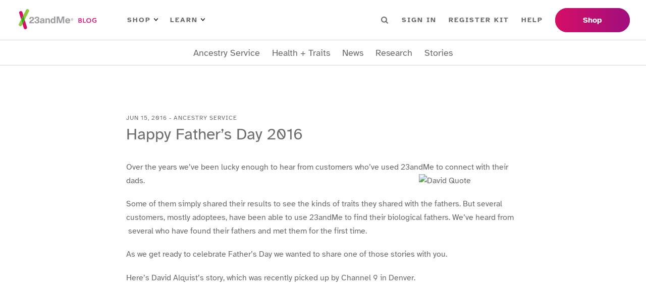

--- FILE ---
content_type: text/html; charset=utf-8
request_url: https://blog.23andme.com/articles/happy-fathers-day-2
body_size: 21138
content:
<!DOCTYPE html><html lang="en"><head><meta charSet="utf-8"/><meta name="viewport" content="width=device-width"/><title>DNA Genetic Testing For Health, Ancestry And More - 23andMe</title><meta content="23andMe offers DNA testing with the most comprehensive ancestry breakdown, personalized health insights and more." name="description"/><meta content="website" property="og:type"/><meta content="en_US" property="og:locale"/><meta name="next-head-count" content="6"/><link href="/favicon/favicon.ico" rel="shortcut icon"/><link as="font" crossorigin="anonymous" href="/fonts/atkinson-hyperlegible-v7-latin-700.woff2" rel="preload" type="font/woff2"/><link as="font" crossorigin="anonymous" href="/fonts/atkinson-hyperlegible-v7-latin-regular.woff2" rel="preload" type="font/woff2"/><link rel="preload" href="/_next/static/css/e4997c843c3038d3.css" as="style"/><link rel="stylesheet" href="/_next/static/css/e4997c843c3038d3.css" data-n-g=""/><link rel="preload" href="/_next/static/css/8cf499eee17499c9.css" as="style"/><link rel="stylesheet" href="/_next/static/css/8cf499eee17499c9.css" data-n-p=""/><link rel="preload" href="/_next/static/css/dad38b12a8e2b315.css" as="style"/><link rel="stylesheet" href="/_next/static/css/dad38b12a8e2b315.css" data-n-p=""/><noscript data-n-css=""></noscript><script defer="" nomodule="" src="/_next/static/chunks/polyfills-42372ed130431b0a.js"></script><script src="/_next/static/chunks/webpack-a7d787bf79f712a1.js" defer=""></script><script src="/_next/static/chunks/framework-64ad27b21261a9ce.js" defer=""></script><script src="/_next/static/chunks/main-2c02cdd870ad3a14.js" defer=""></script><script src="/_next/static/chunks/pages/_app-61041d1eb6d9a47f.js" defer=""></script><script src="/_next/static/chunks/1bfc9850-f6e33bff0658bb6d.js" defer=""></script><script src="/_next/static/chunks/75fc9c18-677b9b304ed99070.js" defer=""></script><script src="/_next/static/chunks/771-edd1788c99c7b06c.js" defer=""></script><script src="/_next/static/chunks/371-99bcf3df60babdb1.js" defer=""></script><script src="/_next/static/chunks/pages/articles/%5BpostSlug%5D-815eb15debeab182.js" defer=""></script><script src="/_next/static/T40P8vXnr8rt71d-KLCgR/_buildManifest.js" defer=""></script><script src="/_next/static/T40P8vXnr8rt71d-KLCgR/_ssgManifest.js" defer=""></script></head><body><noscript><iframe src="https://www.googletagmanager.com/ns.html?id=GTM-KWSG3N" height="0" width="0" style="display:none;visibility:hidden"></iframe></noscript><div id="__next"><header class="Header_wrapper__PJAKW"><div class="Header_container__Aasa1"><a class="SkipNavigationLink_skip-nav-link__tztpB sr-only" href="#main-content">Skip To Main Content</a><div class="Header_navBar__mYtWc Header_navBarTop__TAPu4"><div><div class="Header_logo__V9h3K"><a href="/"><img alt="23andMe Blog Home" height="40" src="/images/23andme-logo-blog.svg" width="164"/></a></div><div class="Header_primaryNav__z4MjQ"><nav aria-label="PRIMARY_LEFT menu" class="NavigationMenu_wrapper__ssptX Header_primaryNavLeft__kQT3Z" role="navigation"><ul class="menu"><li class="menu-item has-children"><button>Shop<img alt="Arrow icon" src="/images/menu-arrow.svg"/></button><div class="sub-menu"><ul><li class="menu-item"><a href="https://www.23andme.com/dna-ancestry/">Ancestry + Traits Service</a></li><li class="menu-item"><a href="https://www.23andme.com/dna-health-ancestry/">Health + Ancestry Service</a></li><li class="menu-item"><a href="https://www.23andme.com/membership/">23andMe+ Premium™</a></li><li class="menu-item"><a href="https://www.23andme.com/total-health/">23andMe+ Total Health™</a></li><li class="menu-button"><a href="https://www.23andme.com/compare-dna-tests/">Compare our services</a></li></ul></div></li><li class="menu-item has-children"><button>Learn<img alt="Arrow icon" src="/images/menu-arrow.svg"/></button><div class="sub-menu"><ul><li class="menu-item"><a href="https://www.23andme.com/howitworks/">How it works</a></li><li class="menu-item"><a href="https://www.23andme.com/topics/">Genetics Learning Hub</a></li><li class="menu-item"><a href="https://www.23andme.com/dna-and-personalized-healthcare/">DNA &amp; Personalized Healthcare</a></li></ul></div></li></ul></nav><nav aria-label="PRIMARY_RIGHT menu" class="NavigationMenu_wrapper__ssptX Header_primaryNavRight__Q3JtB" role="navigation"><ul class="menu"><li class="Header_searchBox__YwRNy"><div class="SearchBox_wrapper__k_pZF "><label><span class="sr-only">Search</span><input class="SearchBox_input__HCmqc" name="search" placeholder="Search" type="text"/></label><button class="SearchBox_button__7ZdIP"><img alt="Search icon" height="14px" src="/images/menu-search.svg" width="14px"/><span class="sr-only">Search</span></button></div></li><li class="menu-item"><a href="https://you.23andme.com/">Sign in</a></li><li class="menu-item"><a href="https://www.23andme.com/start/">Register Kit</a></li><li class="menu-item"><a href="https://customercare.23andme.com/hc/en-us/">Help</a></li></ul></nav></div><div class="Header_primaryButtons__gcOgA"><nav aria-label="PRIMARY_BUTTONS menu" class="NavigationMenu_wrapper__ssptX" role="navigation"><ul class="menu"><li class="menu-item"><a href="https://www.23andme.com/compare-dna-tests/">Shop</a></li></ul></nav></div></div></div><div class="Header_navBar__mYtWc Header_navBarBottom__FkMNH"><div><nav aria-label="SECONDARY menu" class="NavigationMenu_wrapper__ssptX Header_secondaryNav__7GzEF" role="navigation"><ul class="menu"><li class="menu-item"><a href="/category/ancestry-service">Ancestry Service</a></li><li class="menu-item"><a href="/category/health-traits">Health + Traits</a></li><li class="menu-item"><a href="/category/news">News</a></li><li class="menu-item"><a href="/category/23andme-research">Research</a></li><li class="menu-item"><a href="/category/23andme-customer-stories">Stories</a></li></ul></nav></div></div></div></header><main class="Main_main__Kkd1U" id="main-content" tabindex="-1"><section class="section"><div class="_Post_container__AdZ1E container"><div class=""><div class="ArticleHeader_container__cfD_U"><div class="ArticleHeader_label__4fX4d">Jun 15, 2016<!-- --> - <!-- -->Ancestry Service</div><h1 class="ArticleHeader_title__PCxwh">Happy Father’s Day 2016</h1></div></div><article class="ContentWrapper_content__iCXAR _Post_content__z6MAQ"><div><p>Over the years we&#8217;ve been lucky enough to hear from customers who&#8217;ve used 23andMe to connect with their dads.<img loading="lazy" decoding="async" class="alignright size-thumbnail wp-image-21188" src="https://blog-api.23andme.com/wp-content/uploads/2014/07/David-Quote-200x200.jpg" alt="David Quote" width="200" height="200" />
</p>
<p>
Some of them simply shared their results to see the kinds of traits they shared with the fathers. But several customers, mostly adoptees, have been able to use 23andMe to find their biological fathers. We&#8217;ve heard from  several who have found their fathers and met them for the first time.</p>
<p>As we get ready to celebrate Father&#8217;s Day we wanted to share one of those stories with you.</p>
<p>Here&#8217;s David Alquist&#8217;s story, which was recently picked up by Channel 9 in Denver.<br />
<iframe loading="lazy" width="640" height="360" style="border-width: 0;" src="https://interactive.tegna-media.com/video/embed/embed.html?id=2221711&#038;type=video&#038;title=DNA%20match%20helps%20Westminster%20man%20find%20biological%20father&#038;site=73&#038;playerid=6918249996581&#038;dfpid=32805352&#038;dfpposition=Video_prestream_external §ion=home"></iframe></p>
</div></article><div class="_Post_metas__YM8Rz"><div><div class="TaxonomyTerms_wrapper__STrCA _Post_categories__TJKW9"><span class="TaxonomyTerms_taxonomy__trkVT">Categories</span><span class="TaxonomyTerms_term-links__8Is3P"><a href="/category/ancestry-service">Ancestry Service</a><a href="/category/23andme-customer-stories">Stories</a></span></div></div><div><div class="ShareButtons_wrapper__SPnJz"><div class="ShareButtons_label__2nSqT">Share</div><ul><li class="ShareButtons_facebook__OthnA"><button aria-label="facebook" class="react-share__ShareButton" style="background-color:transparent;border:none;padding:0;font:inherit;color:inherit;cursor:pointer"><svg stroke="currentColor" fill="currentColor" stroke-width="0" viewBox="0 0 320 512" height="1em" width="1em" xmlns="http://www.w3.org/2000/svg"><title>Facebook</title><path d="M279.14 288l14.22-92.66h-88.91v-60.13c0-25.35 12.42-50.06 52.24-50.06h40.42V6.26S260.43 0 225.36 0c-73.22 0-121.08 44.38-121.08 124.72v70.62H22.89V288h81.39v224h100.17V288z"></path></svg></button></li><li class="ShareButtons_twitter__zI_qI"><button aria-label="twitter" class="react-share__ShareButton" style="background-color:transparent;border:none;padding:0;font:inherit;color:inherit;cursor:pointer"><svg stroke="currentColor" fill="currentColor" stroke-width="0" viewBox="0 0 512 512" height="1em" width="1em" xmlns="http://www.w3.org/2000/svg"><title>Twitter</title><path d="M459.37 151.716c.325 4.548.325 9.097.325 13.645 0 138.72-105.583 298.558-298.558 298.558-59.452 0-114.68-17.219-161.137-47.106 8.447.974 16.568 1.299 25.34 1.299 49.055 0 94.213-16.568 130.274-44.832-46.132-.975-84.792-31.188-98.112-72.772 6.498.974 12.995 1.624 19.818 1.624 9.421 0 18.843-1.3 27.614-3.573-48.081-9.747-84.143-51.98-84.143-102.985v-1.299c13.969 7.797 30.214 12.67 47.431 13.319-28.264-18.843-46.781-51.005-46.781-87.391 0-19.492 5.197-37.36 14.294-52.954 51.655 63.675 129.3 105.258 216.365 109.807-1.624-7.797-2.599-15.918-2.599-24.04 0-57.828 46.782-104.934 104.934-104.934 30.213 0 57.502 12.67 76.67 33.137 23.715-4.548 46.456-13.32 66.599-25.34-7.798 24.366-24.366 44.833-46.132 57.827 21.117-2.273 41.584-8.122 60.426-16.243-14.292 20.791-32.161 39.308-52.628 54.253z"></path></svg></button></li><li class="ShareButtons_linkedin__8_2tN"><button aria-label="linkedin" class="react-share__ShareButton" style="background-color:transparent;border:none;padding:0;font:inherit;color:inherit;cursor:pointer"><svg stroke="currentColor" fill="currentColor" stroke-width="0" viewBox="0 0 448 512" height="1em" width="1em" xmlns="http://www.w3.org/2000/svg"><title>Linkedin</title><path d="M416 32H31.9C14.3 32 0 46.5 0 64.3v383.4C0 465.5 14.3 480 31.9 480H416c17.6 0 32-14.5 32-32.3V64.3c0-17.8-14.4-32.3-32-32.3zM135.4 416H69V202.2h66.5V416zm-33.2-243c-21.3 0-38.5-17.3-38.5-38.5S80.9 96 102.2 96c21.2 0 38.5 17.3 38.5 38.5 0 21.3-17.2 38.5-38.5 38.5zm282.1 243h-66.4V312c0-24.8-.5-56.7-34.5-56.7-34.6 0-39.9 27-39.9 54.9V416h-66.4V202.2h63.7v29.2h.9c8.9-16.8 30.6-34.5 62.9-34.5 67.2 0 79.7 44.3 79.7 101.9V416z"></path></svg></button></li><li class="ShareButtons_email__hbKen"><button aria-label="email" class="react-share__ShareButton" style="background-color:transparent;border:none;padding:0;font:inherit;color:inherit;cursor:pointer"><svg stroke="currentColor" fill="currentColor" stroke-width="0" viewBox="0 0 512 512" height="1em" width="1em" xmlns="http://www.w3.org/2000/svg"><title>Email</title><path d="M502.3 190.8c3.9-3.1 9.7-.2 9.7 4.7V400c0 26.5-21.5 48-48 48H48c-26.5 0-48-21.5-48-48V195.6c0-5 5.7-7.8 9.7-4.7 22.4 17.4 52.1 39.5 154.1 113.6 21.1 15.4 56.7 47.8 92.2 47.6 35.7.3 72-32.8 92.3-47.6 102-74.1 131.6-96.3 154-113.7zM256 320c23.2.4 56.6-29.2 73.4-41.4 132.7-96.3 142.8-104.7 173.4-128.7 5.8-4.5 9.2-11.5 9.2-18.9v-19c0-26.5-21.5-48-48-48H48C21.5 64 0 85.5 0 112v19c0 7.4 3.4 14.3 9.2 18.9 30.6 23.9 40.7 32.4 173.4 128.7 16.8 12.2 50.2 41.8 73.4 41.4z"></path></svg></button></li></ul></div></div></div></div></section><section class="_Post_relatedPosts__ZJz3T section"><div class="container"><h5 class="_Post_relatedPostsHeading__KnO92">Related Stories</h5><div class="PostGrid_wrapper__BvJd9 PostGrid_col-4__0EZ5j"><div class="PostCard_wrapper__jPONJ"><a class="PostCard_image__8j8k3" tabindex="-1" href="/articles/new-historical-matches-could-connect-you-to-late-antique-period-dalmatia"><figure class="PostImage_wrapper__SR4sh PostImage_imageSquare__68M2I is-loading"><img alt="New Historical Matches Could Connect You to the Dalmatian Coast During the Late Roman Period" loading="lazy" decoding="async" data-nimg="fill" style="position:absolute;height:100%;width:100%;left:0;top:0;right:0;bottom:0;object-fit:cover;color:transparent" sizes="100vw" srcSet="/_next/image?url=https%3A%2F%2Fblog.pub.us-west-2.prd.23andme.us%2Fwp-content%2Fuploads%2F2025%2F12%2Flate-antique-dalmatia.png&amp;w=640&amp;q=75 640w, /_next/image?url=https%3A%2F%2Fblog.pub.us-west-2.prd.23andme.us%2Fwp-content%2Fuploads%2F2025%2F12%2Flate-antique-dalmatia.png&amp;w=750&amp;q=75 750w, /_next/image?url=https%3A%2F%2Fblog.pub.us-west-2.prd.23andme.us%2Fwp-content%2Fuploads%2F2025%2F12%2Flate-antique-dalmatia.png&amp;w=828&amp;q=75 828w, /_next/image?url=https%3A%2F%2Fblog.pub.us-west-2.prd.23andme.us%2Fwp-content%2Fuploads%2F2025%2F12%2Flate-antique-dalmatia.png&amp;w=1080&amp;q=75 1080w, /_next/image?url=https%3A%2F%2Fblog.pub.us-west-2.prd.23andme.us%2Fwp-content%2Fuploads%2F2025%2F12%2Flate-antique-dalmatia.png&amp;w=1200&amp;q=75 1200w, /_next/image?url=https%3A%2F%2Fblog.pub.us-west-2.prd.23andme.us%2Fwp-content%2Fuploads%2F2025%2F12%2Flate-antique-dalmatia.png&amp;w=1920&amp;q=75 1920w, /_next/image?url=https%3A%2F%2Fblog.pub.us-west-2.prd.23andme.us%2Fwp-content%2Fuploads%2F2025%2F12%2Flate-antique-dalmatia.png&amp;w=2048&amp;q=75 2048w, /_next/image?url=https%3A%2F%2Fblog.pub.us-west-2.prd.23andme.us%2Fwp-content%2Fuploads%2F2025%2F12%2Flate-antique-dalmatia.png&amp;w=3840&amp;q=75 3840w" src="/_next/image?url=https%3A%2F%2Fblog.pub.us-west-2.prd.23andme.us%2Fwp-content%2Fuploads%2F2025%2F12%2Flate-antique-dalmatia.png&amp;w=3840&amp;q=75"/></figure></a><div class="PostCard_label__FwGz4">Ancestry Service</div><h4 class="PostCard_heading__ZV0g_"><a href="/articles/new-historical-matches-could-connect-you-to-late-antique-period-dalmatia">New Historical Matches Could Connect You to the Dalmatian Coast During the Late Roman Period</a></h4></div><div class="PostCard_wrapper__jPONJ"><a class="PostCard_image__8j8k3" tabindex="-1" href="/articles/from-research-to-real-insights-23andmes-new-product-features-for-2025"><figure class="PostImage_wrapper__SR4sh PostImage_imageSquare__68M2I is-loading"><img alt="From Research to Real Insights: 23andMe’s New Product Features for 2025" loading="lazy" decoding="async" data-nimg="fill" style="position:absolute;height:100%;width:100%;left:0;top:0;right:0;bottom:0;object-fit:cover;color:transparent" sizes="100vw" srcSet="/_next/image?url=https%3A%2F%2Fblog.pub.us-west-2.prd.23andme.us%2Fwp-content%2Fuploads%2F2025%2F12%2FAll_human-2.png&amp;w=640&amp;q=75 640w, /_next/image?url=https%3A%2F%2Fblog.pub.us-west-2.prd.23andme.us%2Fwp-content%2Fuploads%2F2025%2F12%2FAll_human-2.png&amp;w=750&amp;q=75 750w, /_next/image?url=https%3A%2F%2Fblog.pub.us-west-2.prd.23andme.us%2Fwp-content%2Fuploads%2F2025%2F12%2FAll_human-2.png&amp;w=828&amp;q=75 828w, /_next/image?url=https%3A%2F%2Fblog.pub.us-west-2.prd.23andme.us%2Fwp-content%2Fuploads%2F2025%2F12%2FAll_human-2.png&amp;w=1080&amp;q=75 1080w, /_next/image?url=https%3A%2F%2Fblog.pub.us-west-2.prd.23andme.us%2Fwp-content%2Fuploads%2F2025%2F12%2FAll_human-2.png&amp;w=1200&amp;q=75 1200w, /_next/image?url=https%3A%2F%2Fblog.pub.us-west-2.prd.23andme.us%2Fwp-content%2Fuploads%2F2025%2F12%2FAll_human-2.png&amp;w=1920&amp;q=75 1920w, /_next/image?url=https%3A%2F%2Fblog.pub.us-west-2.prd.23andme.us%2Fwp-content%2Fuploads%2F2025%2F12%2FAll_human-2.png&amp;w=2048&amp;q=75 2048w, /_next/image?url=https%3A%2F%2Fblog.pub.us-west-2.prd.23andme.us%2Fwp-content%2Fuploads%2F2025%2F12%2FAll_human-2.png&amp;w=3840&amp;q=75 3840w" src="/_next/image?url=https%3A%2F%2Fblog.pub.us-west-2.prd.23andme.us%2Fwp-content%2Fuploads%2F2025%2F12%2FAll_human-2.png&amp;w=3840&amp;q=75"/></figure></a><div class="PostCard_label__FwGz4">Ancestry Service</div><h4 class="PostCard_heading__ZV0g_"><a href="/articles/from-research-to-real-insights-23andmes-new-product-features-for-2025">From Research to Real Insights: 23andMe’s New Product Features for 2025</a></h4></div><div class="PostCard_wrapper__jPONJ"><a class="PostCard_image__8j8k3" tabindex="-1" href="/articles/new-historical-matches-could-connect-you-to-cheddar-man-and-britains-earliest-farmers"><figure class="PostImage_wrapper__SR4sh PostImage_imageSquare__68M2I is-loading"><img alt="New Historical Matches Could Connect You to Cheddar Man and Britain’s Earliest Farmers" loading="lazy" decoding="async" data-nimg="fill" style="position:absolute;height:100%;width:100%;left:0;top:0;right:0;bottom:0;object-fit:cover;color:transparent" sizes="100vw" srcSet="/_next/image?url=https%3A%2F%2Fblog.pub.us-west-2.prd.23andme.us%2Fwp-content%2Fuploads%2F2025%2F11%2Fearly-neolithic-britain.png&amp;w=640&amp;q=75 640w, /_next/image?url=https%3A%2F%2Fblog.pub.us-west-2.prd.23andme.us%2Fwp-content%2Fuploads%2F2025%2F11%2Fearly-neolithic-britain.png&amp;w=750&amp;q=75 750w, /_next/image?url=https%3A%2F%2Fblog.pub.us-west-2.prd.23andme.us%2Fwp-content%2Fuploads%2F2025%2F11%2Fearly-neolithic-britain.png&amp;w=828&amp;q=75 828w, /_next/image?url=https%3A%2F%2Fblog.pub.us-west-2.prd.23andme.us%2Fwp-content%2Fuploads%2F2025%2F11%2Fearly-neolithic-britain.png&amp;w=1080&amp;q=75 1080w, /_next/image?url=https%3A%2F%2Fblog.pub.us-west-2.prd.23andme.us%2Fwp-content%2Fuploads%2F2025%2F11%2Fearly-neolithic-britain.png&amp;w=1200&amp;q=75 1200w, /_next/image?url=https%3A%2F%2Fblog.pub.us-west-2.prd.23andme.us%2Fwp-content%2Fuploads%2F2025%2F11%2Fearly-neolithic-britain.png&amp;w=1920&amp;q=75 1920w, /_next/image?url=https%3A%2F%2Fblog.pub.us-west-2.prd.23andme.us%2Fwp-content%2Fuploads%2F2025%2F11%2Fearly-neolithic-britain.png&amp;w=2048&amp;q=75 2048w, /_next/image?url=https%3A%2F%2Fblog.pub.us-west-2.prd.23andme.us%2Fwp-content%2Fuploads%2F2025%2F11%2Fearly-neolithic-britain.png&amp;w=3840&amp;q=75 3840w" src="/_next/image?url=https%3A%2F%2Fblog.pub.us-west-2.prd.23andme.us%2Fwp-content%2Fuploads%2F2025%2F11%2Fearly-neolithic-britain.png&amp;w=3840&amp;q=75"/></figure></a><div class="PostCard_label__FwGz4">Ancestry Service</div><h4 class="PostCard_heading__ZV0g_"><a href="/articles/new-historical-matches-could-connect-you-to-cheddar-man-and-britains-earliest-farmers">New Historical Matches Could Connect You to Cheddar Man and Britain’s Earliest Farmers</a></h4></div><div class="PostCard_wrapper__jPONJ"><a class="PostCard_image__8j8k3" tabindex="-1" href="/articles/a-new-era-for-african-genetic-groups-at-23andme"><figure class="PostImage_wrapper__SR4sh PostImage_imageSquare__68M2I is-loading"><img alt="A New Era for African Genetic Groups at 23andMe" loading="lazy" decoding="async" data-nimg="fill" style="position:absolute;height:100%;width:100%;left:0;top:0;right:0;bottom:0;object-fit:cover;color:transparent" sizes="100vw" srcSet="/_next/image?url=https%3A%2F%2Fblog.pub.us-west-2.prd.23andme.us%2Fwp-content%2Fuploads%2F2025%2F11%2Fafrican_genetic_groups_2.png&amp;w=640&amp;q=75 640w, /_next/image?url=https%3A%2F%2Fblog.pub.us-west-2.prd.23andme.us%2Fwp-content%2Fuploads%2F2025%2F11%2Fafrican_genetic_groups_2.png&amp;w=750&amp;q=75 750w, /_next/image?url=https%3A%2F%2Fblog.pub.us-west-2.prd.23andme.us%2Fwp-content%2Fuploads%2F2025%2F11%2Fafrican_genetic_groups_2.png&amp;w=828&amp;q=75 828w, /_next/image?url=https%3A%2F%2Fblog.pub.us-west-2.prd.23andme.us%2Fwp-content%2Fuploads%2F2025%2F11%2Fafrican_genetic_groups_2.png&amp;w=1080&amp;q=75 1080w, /_next/image?url=https%3A%2F%2Fblog.pub.us-west-2.prd.23andme.us%2Fwp-content%2Fuploads%2F2025%2F11%2Fafrican_genetic_groups_2.png&amp;w=1200&amp;q=75 1200w, /_next/image?url=https%3A%2F%2Fblog.pub.us-west-2.prd.23andme.us%2Fwp-content%2Fuploads%2F2025%2F11%2Fafrican_genetic_groups_2.png&amp;w=1920&amp;q=75 1920w, /_next/image?url=https%3A%2F%2Fblog.pub.us-west-2.prd.23andme.us%2Fwp-content%2Fuploads%2F2025%2F11%2Fafrican_genetic_groups_2.png&amp;w=2048&amp;q=75 2048w, /_next/image?url=https%3A%2F%2Fblog.pub.us-west-2.prd.23andme.us%2Fwp-content%2Fuploads%2F2025%2F11%2Fafrican_genetic_groups_2.png&amp;w=3840&amp;q=75 3840w" src="/_next/image?url=https%3A%2F%2Fblog.pub.us-west-2.prd.23andme.us%2Fwp-content%2Fuploads%2F2025%2F11%2Fafrican_genetic_groups_2.png&amp;w=3840&amp;q=75"/></figure></a><div class="PostCard_label__FwGz4">Ancestry Service</div><h4 class="PostCard_heading__ZV0g_"><a href="/articles/a-new-era-for-african-genetic-groups-at-23andme">A New Era for African Genetic Groups at 23andMe</a></h4></div></div></div></section></main><div class="SubscribeBanner_wrapper__KMfI3"><div class="container"><div><div><h2 class="SubscribeBanner_heading__IDYWv">Stay in the know.</h2><p>Receive the latest from your DNA community.</p></div></div><div><div><div class="SubscribeBanner_form___jCM8"><label><span class="sr-only">Email Address</span><input class="SubscribeBanner_input__Mi8l_" placeholder="Email Address" type="text"/></label><button class="btn">Sign Up</button></div></div></div></div></div><footer class="Footer_wrapper__O67Gl"><div class="container"><div class="Footer_logo__oqoeK"><a href="/"><img alt="23andMe Blog Home" loading="lazy" width="122" height="80" decoding="async" data-nimg="1" style="color:transparent" src="/images/23andme-logo-footer.svg"/></a></div><div class="Footer_navs__JUDMr"><div class="Footer_navServices__xAfVk"><h6>Services</h6><nav aria-label="SERVICES menu" class="NavigationMenu_wrapper__ssptX Footer_nav__x6jKM" role="navigation"><ul class="menu"><li class="menu-item"><a href="https://www.23andme.com/dna-health-ancestry/">Health + Ancestry</a></li><li class="menu-item"><a href="https://www.23andme.com/dna-ancestry/">Ancestry Service</a></li><li class="menu-item"><a href="https://www.23andme.com/membership/">23andMe+ Premium™</a></li><li class="menu-item"><a href="https://www.23andme.com/total-health/">23andMe+ Total Health™</a></li><li class="menu-item"><a href="https://www.23andme.com/gifts/">Gifts</a></li></ul></nav></div><div class="Footer_navCompany__18T1r"><h6>Company</h6><nav aria-label="COMPANY menu" class="NavigationMenu_wrapper__ssptX Footer_nav__x6jKM" role="navigation"><ul class="menu"><li class="menu-item"><a href="https://investors.23andme.com/">Investors</a></li><li class="menu-item"><a href="https://www.23andme.com/about/">About Us</a></li><li class="menu-item"><a href="https://www.23andme.com/diversity-equity-inclusion/">Diversity, Equity &amp; Inclusion</a></li><li class="menu-item"><a href="https://mediacenter.23andme.com/">Media Center</a></li><li class="menu-item"><a href="/">Blog</a></li><li class="menu-item"><a href="https://www.23andme.com/topics/">Genetics Learning Hub</a></li><li class="menu-item"><a href="https://www.23andme.com/careers/">Careers</a></li><li class="menu-item"><a href="https://refer.23andme.com/pub_footer_us">Refer a Friend</a></li><li class="menu-item"><a href="https://customercare.23andme.com/hc/en-us/articles/202907780">Return Policy</a></li><li class="menu-item"><a href="https://customercare.23andme.com/hc/en-us/">Customer Care</a></li></ul></nav></div><div class="Footer_navLegal__WbllH"><h6>Legal</h6><nav aria-label="LEGAL menu" class="NavigationMenu_wrapper__ssptX Footer_nav__x6jKM" role="navigation"><ul class="menu"><li class="menu-item"><a href="https://www.23andme.com/test-info/">Important Test Info</a></li><li class="menu-item"><a href="https://www.23andme.com/legal/terms-of-service/">Terms of Service</a></li><li class="menu-item"><a href="https://www.23andme.com/legal/privacy/">Privacy Statement</a></li><li class="menu-item"><a href="https://www.23andme.com/gdpr/">Data Protection</a></li><li class="menu-item"><a href="https://customercare.23andme.com/hc/en-us/articles/202907980">Family Considerations</a></li><li class="menu-item"><a href="https://www.23andme.com/about/consent/">Research Consent</a></li><li class="menu-item"><a href="https://www.23andme.com/about/individual-data-consent/">Individual Data Consent</a></li><li class="menu-item"><a href="https://www.23andme.com/about/biobanking/">Biobanking Consent</a></li><li class="menu-item"><a href="https://www.23andme.com/about/cookies/">Cookie Policy</a></li><li class="menu-item"><a href="https://www.23andme.com/about/cookie-choices/">Cookie Choices</a></li></ul></nav></div><div class="Footer_navPartner__ipkan"><h6>Partner with us</h6><nav aria-label="PARTNER menu" class="NavigationMenu_wrapper__ssptX Footer_nav__x6jKM" role="navigation"><ul class="menu"><li class="menu-item"><a href="https://medical.23andme.com/">Medical Professionals</a></li><li class="menu-item"><a href="https://education.23andme.com/">Education</a></li><li class="menu-item"><a href="https://research.23andme.com/">Scientists</a></li><li class="menu-item"><a href="https://therapeutics.23andme.com/">Therapeutics</a></li></ul></nav></div></div><div class="Footer_footerBottom__hxQt3"><div><div class="Footer_socialLinks__25T6G"><ul aria-label="Social media"><li><a class="Footer_socialLinkFacebook__UXXcC" href="https://www.facebook.com/23andMe/" rel="noopener noreferrer" target="_blank"><svg stroke="currentColor" fill="currentColor" stroke-width="0" viewBox="0 0 320 512" height="1em" width="1em" xmlns="http://www.w3.org/2000/svg"><title>Facebook</title><path d="M279.14 288l14.22-92.66h-88.91v-60.13c0-25.35 12.42-50.06 52.24-50.06h40.42V6.26S260.43 0 225.36 0c-73.22 0-121.08 44.38-121.08 124.72v70.62H22.89V288h81.39v224h100.17V288z"></path></svg></a></li><li><a class="Footer_socialLinkTwitter__PYRAz" href="https://twitter.com/23andMe/" rel="noopener noreferrer" target="_blank"><svg stroke="currentColor" fill="currentColor" stroke-width="0" viewBox="0 0 512 512" height="1em" width="1em" xmlns="http://www.w3.org/2000/svg"><title>Twitter</title><path d="M459.37 151.716c.325 4.548.325 9.097.325 13.645 0 138.72-105.583 298.558-298.558 298.558-59.452 0-114.68-17.219-161.137-47.106 8.447.974 16.568 1.299 25.34 1.299 49.055 0 94.213-16.568 130.274-44.832-46.132-.975-84.792-31.188-98.112-72.772 6.498.974 12.995 1.624 19.818 1.624 9.421 0 18.843-1.3 27.614-3.573-48.081-9.747-84.143-51.98-84.143-102.985v-1.299c13.969 7.797 30.214 12.67 47.431 13.319-28.264-18.843-46.781-51.005-46.781-87.391 0-19.492 5.197-37.36 14.294-52.954 51.655 63.675 129.3 105.258 216.365 109.807-1.624-7.797-2.599-15.918-2.599-24.04 0-57.828 46.782-104.934 104.934-104.934 30.213 0 57.502 12.67 76.67 33.137 23.715-4.548 46.456-13.32 66.599-25.34-7.798 24.366-24.366 44.833-46.132 57.827 21.117-2.273 41.584-8.122 60.426-16.243-14.292 20.791-32.161 39.308-52.628 54.253z"></path></svg></a></li><li><a class="Footer_socialLinkYoutube__HY_Sz" href="https://www.youtube.com/user/23andMe" rel="noopener noreferrer" target="_blank"><svg stroke="currentColor" fill="currentColor" stroke-width="0" viewBox="0 0 576 512" height="1em" width="1em" xmlns="http://www.w3.org/2000/svg"><title>YouTube</title><path d="M549.655 124.083c-6.281-23.65-24.787-42.276-48.284-48.597C458.781 64 288 64 288 64S117.22 64 74.629 75.486c-23.497 6.322-42.003 24.947-48.284 48.597-11.412 42.867-11.412 132.305-11.412 132.305s0 89.438 11.412 132.305c6.281 23.65 24.787 41.5 48.284 47.821C117.22 448 288 448 288 448s170.78 0 213.371-11.486c23.497-6.321 42.003-24.171 48.284-47.821 11.412-42.867 11.412-132.305 11.412-132.305s0-89.438-11.412-132.305zm-317.51 213.508V175.185l142.739 81.205-142.739 81.201z"></path></svg></a></li><li><a href="https://www.instagram.com/23andMe" rel="noopener noreferrer" target="_blank"><svg stroke="currentColor" fill="currentColor" stroke-width="0" viewBox="0 0 448 512" height="1em" width="1em" xmlns="http://www.w3.org/2000/svg"><title>Instagram</title><path d="M224.1 141c-63.6 0-114.9 51.3-114.9 114.9s51.3 114.9 114.9 114.9S339 319.5 339 255.9 287.7 141 224.1 141zm0 189.6c-41.1 0-74.7-33.5-74.7-74.7s33.5-74.7 74.7-74.7 74.7 33.5 74.7 74.7-33.6 74.7-74.7 74.7zm146.4-194.3c0 14.9-12 26.8-26.8 26.8-14.9 0-26.8-12-26.8-26.8s12-26.8 26.8-26.8 26.8 12 26.8 26.8zm76.1 27.2c-1.7-35.9-9.9-67.7-36.2-93.9-26.2-26.2-58-34.4-93.9-36.2-37-2.1-147.9-2.1-184.9 0-35.8 1.7-67.6 9.9-93.9 36.1s-34.4 58-36.2 93.9c-2.1 37-2.1 147.9 0 184.9 1.7 35.9 9.9 67.7 36.2 93.9s58 34.4 93.9 36.2c37 2.1 147.9 2.1 184.9 0 35.9-1.7 67.7-9.9 93.9-36.2 26.2-26.2 34.4-58 36.2-93.9 2.1-37 2.1-147.8 0-184.8zM398.8 388c-7.8 19.6-22.9 34.7-42.6 42.6-29.5 11.7-99.5 9-132.1 9s-102.7 2.6-132.1-9c-19.6-7.8-34.7-22.9-42.6-42.6-11.7-29.5-9-99.5-9-132.1s-2.6-102.7 9-132.1c7.8-19.6 22.9-34.7 42.6-42.6 29.5-11.7 99.5-9 132.1-9s102.7-2.6 132.1 9c19.6 7.8 34.7 22.9 42.6 42.6 11.7 29.5 9 99.5 9 132.1s2.7 102.7-9 132.1z"></path></svg></a></li><li><a href="https://www.linkedin.com/company/23andme" rel="noopener noreferrer" target="_blank"><svg stroke="currentColor" fill="currentColor" stroke-width="0" viewBox="0 0 448 512" height="1em" width="1em" xmlns="http://www.w3.org/2000/svg"><title>LinkedIn</title><path d="M416 32H31.9C14.3 32 0 46.5 0 64.3v383.4C0 465.5 14.3 480 31.9 480H416c17.6 0 32-14.5 32-32.3V64.3c0-17.8-14.4-32.3-32-32.3zM135.4 416H69V202.2h66.5V416zm-33.2-243c-21.3 0-38.5-17.3-38.5-38.5S80.9 96 102.2 96c21.2 0 38.5 17.3 38.5 38.5 0 21.3-17.2 38.5-38.5 38.5zm282.1 243h-66.4V312c0-24.8-.5-56.7-34.5-56.7-34.6 0-39.9 27-39.9 54.9V416h-66.4V202.2h63.7v29.2h.9c8.9-16.8 30.6-34.5 62.9-34.5 67.2 0 79.7 44.3 79.7 101.9V416z"></path></svg></a></li></ul></div></div><div><div class="Footer_copyright__1ODhL">© <!-- -->2026<!-- --> 23andMe, Inc. All rights reserved.</div></div></div></div></footer></div><script id="__NEXT_DATA__" type="application/json">{"props":{"pageProps":{"post":{"__typename":"Post","id":"cG9zdDoyMzk5Nw==","databaseId":23997,"title":"Happy Father’s Day 2016","slug":"happy-fathers-day-2","uri":"/articles/happy-fathers-day-2","date":"2016-06-15T06:00:29","excerpt":"\u003cp\u003eOver the years we\u0026#8217;ve been lucky enough to hear from customers who\u0026#8217;ve used 23andMe to connect with their dads. Some of them simply shared their results to see the kinds of traits they shared with the fathers. But several customers, mostly adoptees, have been able to use 23andMe to find their biological fathers. We\u0026#8217;ve heard [\u0026hellip;]\u003c/p\u003e\n","content":"\u003cp\u003eOver the years we\u0026#8217;ve been lucky enough to hear from customers who\u0026#8217;ve used 23andMe to connect with their dads.\u003cimg loading=\"lazy\" decoding=\"async\" class=\"alignright size-thumbnail wp-image-21188\" src=\"https://blog-api.23andme.com/wp-content/uploads/2014/07/David-Quote-200x200.jpg\" alt=\"David Quote\" width=\"200\" height=\"200\" /\u003e\n\u003c/p\u003e\n\u003cp\u003e\nSome of them simply shared their results to see the kinds of traits they shared with the fathers. But several customers, mostly adoptees, have been able to use 23andMe to find their biological fathers. We\u0026#8217;ve heard from  several who have found their fathers and met them for the first time.\u003c/p\u003e\n\u003cp\u003eAs we get ready to celebrate Father\u0026#8217;s Day we wanted to share one of those stories with you.\u003c/p\u003e\n\u003cp\u003eHere\u0026#8217;s David Alquist\u0026#8217;s story, which was recently picked up by Channel 9 in Denver.\u003cbr /\u003e\n\u003ciframe loading=\"lazy\" width=\"640\" height=\"360\" style=\"border-width: 0;\" src=\"https://interactive.tegna-media.com/video/embed/embed.html?id=2221711\u0026#038;type=video\u0026#038;title=DNA%20match%20helps%20Westminster%20man%20find%20biological%20father\u0026#038;site=73\u0026#038;playerid=6918249996581\u0026#038;dfpid=32805352\u0026#038;dfpposition=Video_prestream_external §ion=home\"\u003e\u003c/iframe\u003e\u003c/p\u003e\n","featuredImage":null,"author":null,"categories":{"__typename":"PostToCategoryConnection","nodes":[{"__typename":"Category","id":"dGVybToxNDU1","name":"Ancestry Service","slug":"ancestry-service","uri":"/category/ancestry-service"},{"__typename":"Category","id":"dGVybToxMzU1","name":"Stories","slug":"23andme-customer-stories","uri":"/category/23andme-customer-stories"}]},"tags":{"__typename":"PostToTagConnection","nodes":[]}},"relatedPosts":[{"__typename":"Post","id":"cG9zdDozNDY4Ng==","databaseId":34686,"title":"New Historical Matches Could Connect You to the Dalmatian Coast During the Late Roman Period","slug":"new-historical-matches-could-connect-you-to-late-antique-period-dalmatia","uri":"/articles/new-historical-matches-could-connect-you-to-late-antique-period-dalmatia","date":"2025-12-18T13:11:57","excerpt":"\u003cp\u003eBy Éadaoin Harney, Ph.D. This December, we’re adding 18 new individuals dating to the Late Antique Period in Dalmatia to our Historical MatchesSM feature. These newly added historical matches offer a rare biological glimpse into a world in transition during the decline of the Roman Empire. Keep reading to learn more about the region’s unique [\u0026hellip;]\u003c/p\u003e\n","content":"\n\u003cp\u003e\u003cem\u003eBy Éadaoin Harney, Ph.D\u003c/em\u003e.\u003c/p\u003e\n\n\n\n\u003cp\u003eThis December, we’re adding 18 new individuals dating to the Late Antique Period in Dalmatia to our \u003ca href=\"https://blog.23andme.com/articles/23andmes-historic-matches\" target=\"_blank\" rel=\"noreferrer noopener\"\u003eHistorical Matches\u003c/a\u003e\u003csup\u003eSM\u003c/sup\u003e feature.\u003c/p\u003e\n\n\n\n\u003cp\u003eThese newly added historical matches offer a rare biological glimpse into a world in transition during the decline of the Roman Empire. Keep reading to learn more about the region’s unique history.\u003c/p\u003e\n\n\n\n\u003ch2 class=\"wp-block-heading\" id=\"h-what-is-the-late-antique-period\"\u003eWhat is the Late Antique Period?\u003c/h2\u003e\n\n\n\n\u003cp\u003eHistorians generally define the \u0026#8220;Late Antique\u0026#8221; period as the era between the third and seventh centuries CE. It was a time of significant transformation for the Roman world, as political instability, shifting borders, and economic pressures altered long-standing structures across the Mediterranean. This period bridged the gap between the classical Roman era and the early Middle Ages.\u003c/p\u003e\n\n\n\n\u003ch2 class=\"wp-block-heading\" id=\"h-where-is-dalmatia\"\u003eWhere is Dalmatia?\u003c/h2\u003e\n\n\n\n\u003cp\u003eThe Roman province of Dalmatia was situated along the eastern coast of the Adriatic Sea, encompassing much of modern-day Croatia, Bosnia and Herzegovina, Montenegro, and parts of Serbia and Albania. The region takes its name from the Dalmatae, an Illyrian tribe that historically inhabited the interior.\u003c/p\u003e\n\n\n\n\u003cp\u003eFor centuries, Dalmatia was integrated into the imperial Roman system, featuring established coastal towns, island settlements, and a network of roads and ports that linked the Eastern and Western halves of the Empire. Its position along major maritime routes meant it remained a key logistical hub even as the Empire faced mounting challenges.\u003c/p\u003e\n\n\n\n\u003ch2 class=\"wp-block-heading\" id=\"h-life-in-the-late-antique-port-of-hvar\"\u003eLife in the Late Antique Port of Hvar\u003c/h2\u003e\n\n\n\n\u003cp\u003eAlthough we know Dalmatia served as a vital connection point during this period, historical records reveal relatively little about the daily lives of its inhabitants. To fill this gap, \u003ca href=\"https://pubmed.ncbi.nlm.nih.gov/39606698/\" target=\"_blank\" rel=\"noreferrer noopener\"\u003ea 2024 study\u003c/a\u003e analyzed the remains of 33 individuals recovered from the Hvar-Radoševi? burial site on the island of Hvar.\u003c/p\u003e\n\n\n\n\u003cp\u003eUsing a multidisciplinary approach that combined ancient DNA sequencing, chemical dietary analysis, and skeletal health assessments, the research team reconstructed the biological profile of this community.\u003c/p\u003e\n\n\n\n\u003cp\u003eTheir findings painted a vivid picture of a community shaped by its connection to the wider Roman world. While most individuals were genetically similar to other ancient Mediterranean populations, the study identified several outliers with roots in the eastern Mediterranean and North Africa, confirming the island\u0026#8217;s role as a cosmopolitan crossroads.\u0026nbsp;\u003c/p\u003e\n\n\n\n\u003cp\u003eHowever, the instability of the Roman world at this time also had its impact. Despite access to the sea, the dietary analysis revealed a surprise: the population appears to have consumed very little seafood, subsisting mostly on grains and terrestrial crops. The skeletal evidence further revealed that life in this strategic port was physically demanding, characterized by high childhood mortality and signs of significant physiological stress.\u003c/p\u003e\n\n\n\n\u003ch2 class=\"wp-block-heading\" id=\"h-learn-more\"\u003eLearn More\u003c/h2\u003e\n\n\n\n\u003cp\u003eCould you be connected to the inhabitants of Late Antique Dalmatia—or to hundreds of other historical individuals? The Historical Matches feature is available to \u003ca href=\"https://www.23andme.com/membership/\" target=\"_blank\" rel=\"noreferrer noopener\"\u003e23andMe+ Premium\u003c/a\u003e™ members.\u003c/p\u003e\n\n\n\n\u003cdiv style=\"float: center; text-align: justified; width: 700px; background-color: #eee; padding: 15px;\"\u003e\n\u003ch4\u003eAbout the Author\u003c/h4\u003e\n\u003cp\u003e\u003cstrong\u003eÉadaoin Harney\u003c/strong\u003e, Ph.D. — Scientist II, Population Genetics R\u0026#038;D\n\u003c/p\u003e\n\u003cp\u003e \nDr. Éadaoin Harney is an expert in the field of ancient DNA, with over a decade of experience extracting, sequencing, and analyzing the DNA of ancient and historical people from across the globe. Dr. Harney is a Population Geneticist at 23andMe and a Lecturer in the Department of Human Evolutionary Biology at Harvard University, where she teaches courses on human population genetics. Her current research focuses on searching for direct (Identical-by-Descent) genetic connections between historical and living people to learn about historical migrations and to help restore genealogical connections to the past that have been lost to time.\u003c/p\u003e\n\n\u003c/div\u003e\n","featuredImage":{"__typename":"NodeWithFeaturedImageToMediaItemConnectionEdge","node":{"__typename":"MediaItem","id":"cG9zdDozNDY4OA==","altText":"","sourceUrl":"https://blog.pub.us-west-2.prd.23andme.us/wp-content/uploads/2025/12/late-antique-dalmatia.png","mediaDetails":{"__typename":"MediaDetails","width":1600,"height":900}}},"author":{"__typename":"NodeWithAuthorToUserConnectionEdge","node":{"__typename":"User","id":"dXNlcjo1","name":"23andMe","avatar":{"__typename":"Avatar","url":"https://secure.gravatar.com/avatar/d8770fe9625ca7c4601f13d9d0ab86565a6dac8cd6a77bfe2ada6d83c6837870?s=96\u0026d=mm\u0026r=g"}}},"categories":{"__typename":"PostToCategoryConnection","nodes":[{"__typename":"Category","id":"dGVybToxNDU1","name":"Ancestry Service","slug":"ancestry-service","uri":"/category/ancestry-service"}]},"tags":{"__typename":"PostToTagConnection","nodes":[{"__typename":"Tag","id":"dGVybToyMDEwNA==","name":"Historical Matches","slug":"historical-matches","uri":"/tag/historical-matches"}]}},{"__typename":"Post","id":"cG9zdDozNDYzNQ==","databaseId":34635,"title":"From Research to Real Insights: 23andMe’s New Product Features for 2025","slug":"from-research-to-real-insights-23andmes-new-product-features-for-2025","uri":"/articles/from-research-to-real-insights-23andmes-new-product-features-for-2025","date":"2025-12-17T13:37:37","excerpt":"\u003cp\u003eEverything we do at the 23andMe Research Institute starts with our amazing community of consented research participants. The data they share helps our scientists uncover new insights about genetics, across health and ancestry, pushing science forward in ways that we hope can benefit different communities, researchers, and future generations. These discoveries are also returned to [\u0026hellip;]\u003c/p\u003e\n","content":"\n\u003cp\u003eEverything we do at the 23andMe Research Institute starts with our amazing community of consented research participants. The data they share helps our scientists uncover new insights about genetics, across health and ancestry, pushing science forward in ways that we hope can benefit different communities, researchers, and future generations. These discoveries are also returned to our members in the form of new reports and features: from more detailed ancestry breakdowns to new health reports on a variety of conditions.\u0026nbsp;\u003c/p\u003e\n\n\n\n\u003cp\u003eWith that spirit of discovery in mind, here are some of the new reports and product features that our consented research participants and expert scientists helped to make happen in 2025.\u003c/p\u003e\n\n\n\n\u003ch2 class=\"wp-block-heading\" id=\"h-new-genetic-health-amp-wellness-reports-and-features\"\u003eNew Genetic Health \u0026amp; Wellness Reports and Features\u003c/h2\u003e\n\n\n\n\u003cfigure class=\"wp-block-image size-full\"\u003e\u003cimg loading=\"lazy\" decoding=\"async\" width=\"960\" height=\"353\" src=\"/wp-content/uploads/2025/12/health-product-generic.png\" alt=\"\" class=\"wp-image-34664\" srcset=\"/wp-content/uploads/2025/12/health-product-generic.png 960w, /wp-content/uploads/2025/12/health-product-generic-300x110.png 300w, /wp-content/uploads/2025/12/health-product-generic-768x282.png 768w, /wp-content/uploads/2025/12/health-product-generic-880x324.png 880w\" sizes=\"auto, (max-width: 960px) 100vw, 960px\" /\u003e\u003c/figure\u003e\n\n\n\n\u003cp\u003eThis year, consented 23andMe research participants, along with our groundbreaking research platform, delivered new polygenic risk score (PRS) reports to our \u003ca href=\"https://www.23andme.com/membership/\"\u003e23andMe+ Premium\u003c/a\u003e™ members, offering deeper insights into complex health conditions.\u003c/p\u003e\n\n\n\n\u003cfigure class=\"wp-block-table\"\u003e\u003ctable\u003e\u003ctbody\u003e\u003ctr\u003e\u003ctd\u003e\u003ca href=\"https://blog.23andme.com/articles/genetics-may-explain-why-some-athletes-are-more-prone-to-acl-tears\"\u003e\u003cstrong\u003eACL Tear\u003c/strong\u003e\u003c/a\u003e\u003c/td\u003e\u003ctd\u003eShows how a person\u0026#8217;s genetics may influence their likelihood of experiencing an ACL tear, an injury common in high-impact sports.\u003c/td\u003e\u003c/tr\u003e\u003ctr\u003e\u003ctd\u003e\u003ca href=\"https://blog.23andme.com/articles/menopause-isnt-just-for-later-what-you-should-know-now\"\u003e\u003cstrong\u003eEarly Menopause\u003c/strong\u003e\u003c/a\u003e\u003c/td\u003e\u003ctd\u003eOffers insights to female members into the genetic predisposition for experiencing natural menopause before age 45.\u003c/td\u003e\u003c/tr\u003e\u003ctr\u003e\u003ctd\u003e\u003ca href=\"https://blog.23andme.com/articles/could-your-painful-periods-be-endometriosis-heres-what-you-should-know\"\u003e\u003cstrong\u003eEndometriosis\u003c/strong\u003e\u003c/a\u003e\u003c/td\u003e\u003ctd\u003eHelps female members understand their genetic likelihood of developing endometriosis, a common condition that often takes years to diagnose.\u003c/td\u003e\u003c/tr\u003e\u003ctr\u003e\u003ctd\u003e\u003ca href=\"https://blog.23andme.com/articles/acid-attack-unraveling-the-genetics-of-gerd\"\u003e\u003cstrong\u003eGERD\u003c/strong\u003e\u003c/a\u003e\u003c/td\u003e\u003ctd\u003eProvides insight into the genetics of gastroesophageal reflux disease (GERD) that impacts around 20% of people in the U.S.\u0026nbsp;\u003c/td\u003e\u003c/tr\u003e\u003ctr\u003e\u003ctd\u003e\u003ca href=\"https://blog.23andme.com/articles/osteoporosis-report\"\u003e\u003cstrong\u003eOsteoporosis\u003c/strong\u003e\u003c/a\u003e\u003c/td\u003e\u003ctd\u003eEstimates an individual\u0026#8217;s genetic likelihood of developing low bone density.\u003c/td\u003e\u003c/tr\u003e\u003ctr\u003e\u003ctd\u003e\u003ca href=\"https://blog.23andme.com/articles/new-report-on-severe-morning-sickness\"\u003e\u003cstrong\u003eSevere Morning Sickness\u003c/strong\u003e\u003c/a\u003e\u003c/td\u003e\u003ctd\u003eAllows female members to assess their genetic likelihood of experiencing severe morning sickness during pregnancy.\u003c/td\u003e\u003c/tr\u003e\u003c/tbody\u003e\u003c/table\u003e\u003c/figure\u003e\n\n\n\n\u003cp\u003eWe also answered the call from our members to provide more information about MTHFR as well as genetic differences that can impact health disparities.\u003c/p\u003e\n\n\n\n\u003cfigure class=\"wp-block-table\"\u003e\u003ctable\u003e\u003ctbody\u003e\u003ctr\u003e\u003ctd\u003e\u003ca href=\"https://blog.23andme.com/articles/our-take-on-the-mthfr-gene\"\u003e\u003cstrong\u003eHomocysteine (MTHFR-Related)\u003c/strong\u003e\u003c/a\u003e\u003c/td\u003e\u003ctd\u003eExamines common variants in the MTHFR gene associated with slightly increased homocysteine levels in the blood.\u003c/td\u003e\u003c/tr\u003e\u003ctr\u003e\u003ctd\u003e\u003ca href=\"https://blog.23andme.com/articles/the-duffy-antigen-gene-a-clue-behind-white-blood-cell-differences\"\u003e\u003cstrong\u003eWhite Blood Cell Count (Duffy Antigen-Related)\u003c/strong\u003e\u003c/a\u003e\u003c/td\u003e\u003ctd\u003eRaises awareness about the Duffy null genotype, which is common among people with African ancestry and leads to naturally lower white blood cell counts. Understanding this can help prevent misdiagnoses and unnecessary follow-up testing.\u003c/td\u003e\u003c/tr\u003e\u003c/tbody\u003e\u003c/table\u003e\u003c/figure\u003e\n\n\n\n\u003ch3 class=\"wp-block-heading\" id=\"h-expanding-health-beyond-dna\"\u003e\u003cbr\u003eExpanding Health Beyond DNA\u003c/h3\u003e\n\n\n\n\u003cp\u003eWe further expanded our integrated health offerings to include expanded direct access to blood testing services (where available), including the \u003ca href=\"https://blog.23andme.com/articles/23andme-expands-blood-testing-biological-age\"\u003eBiological Age Panel\u003c/a\u003e. This allows members to get a more complete health picture by combining genetic and real-time health data.\u003c/p\u003e\n\n\n\n\u003ch2 class=\"wp-block-heading\" id=\"h-major-ancestry-updates\"\u003eMajor Ancestry Updates\u003c/h2\u003e\n\n\n\n\u003cp\u003e2025 brought the most significant update ever to our Ancestry Composition report, expanding granularity and increasing accuracy across the globe. Members can now see if they have connections to more than 4,500 geographic regions, the most comprehensive ancestry breakdown on the market.\u003c/p\u003e\n\n\n\n\u003cp\u003e\u003ca href=\"https://blog.23andme.com/articles/ancestry-composition-version-7-is-here\" target=\"_blank\" rel=\"noreferrer noopener\"\u003e\u003cstrong\u003eAncestry Composition v7.0\u003c/strong\u003e\u003c/a\u003e was a major overhaul, adding 33 new European populations and 6 new Indigenous American populations to our Ancestry Composition breakdown. Thanks to a new DNA phasing pipeline and a new method for refining reference panels, the update also improved accuracy for other regions of the world. Finally, a new chromosome painting method\u0026nbsp; eliminated \u0026#8220;Broadly\u0026#8221; and \u0026#8220;Unassigned\u0026#8221; categories in the default view.\u003c/p\u003e\n\n\n\n\u003cfigure class=\"wp-block-image size-large\"\u003e\u003cimg loading=\"lazy\" decoding=\"async\" width=\"1024\" height=\"508\" src=\"/wp-content/uploads/2025/12/image-1024x508.png\" alt=\"\" class=\"wp-image-34636\" srcset=\"/wp-content/uploads/2025/12/image-1024x508.png 1024w, /wp-content/uploads/2025/12/image-300x149.png 300w, /wp-content/uploads/2025/12/image-768x381.png 768w, /wp-content/uploads/2025/12/image-880x437.png 880w, /wp-content/uploads/2025/12/image-1180x586.png 1180w, /wp-content/uploads/2025/12/image.png 1600w\" sizes=\"auto, (max-width: 1024px) 100vw, 1024px\" /\u003e\u003c/figure\u003e\n\n\n\n\u003cp\u003eWe also added more than 800 new Genetic Groups this year. These updates were available to all 23andMe members, with additional features (such as \u003ca href=\"https://blog.23andme.com/articles/discover-distant-genetic-groups-with-23andme-premium\" target=\"_blank\" rel=\"noreferrer noopener\"\u003eDistant Genetic Groups\u003c/a\u003e) for 23andMe+ Premium members.\u003c/p\u003e\n\n\n\n\u003cfigure class=\"wp-block-table\"\u003e\u003ctable\u003e\u003ctbody\u003e\u003ctr\u003e\u003ctd\u003e\u003ca href=\"https://blog.23andme.com/articles/new-genetic-groups-in-eastern-europe\" target=\"_blank\" rel=\"noreferrer noopener\"\u003e\u003cstrong\u003eEastern European Genetic Groups\u003c/strong\u003e\u003c/a\u003e\u003c/td\u003e\u003ctd\u003eIntroduces Genetic Groups for people with ancestry in Belarus, Czechia, Estonia, Hungary, Latvia, Lithuania, Moldova, Poland, Russia, Slovakia, Slovenia, and Ukraine.\u003c/td\u003e\u003c/tr\u003e\u003ctr\u003e\u003ctd\u003e\u003ca href=\"https://blog.23andme.com/articles/european-diaspora-genetic-groups-update\" target=\"_blank\" rel=\"noreferrer noopener\"\u003e\u003cstrong\u003eEuropean Diaspora\u003c/strong\u003e\u003c/a\u003e \u003cstrong\u003e\u003ca href=\"https://blog.23andme.com/articles/genetic-groups-french-german-us-canada\" target=\"_blank\" rel=\"noreferrer noopener\"\u003eGenetic Groups\u003c/a\u003e\u003c/strong\u003e\u003c/td\u003e\u003ctd\u003eAdds new Genetic Groups for people of European descent who settled in the U.S., Canada, and South Africa.\u003c/td\u003e\u003c/tr\u003e\u003ctr\u003e\u003ctd\u003e\u003ca href=\"https://blog.23andme.com/articles/a-new-era-for-african-genetic-groups-at-23andme\" target=\"_blank\" rel=\"noreferrer noopener\"\u003e\u003cstrong\u003eExpanded African Genetic Groups\u003c/strong\u003e\u003c/a\u003e\u003c/td\u003e\u003ctd\u003eExpands from 25 to over 250 Genetic Groups across Sub-Saharan Africa, offering significantly more detail and precision for members in the African diaspora.\u003c/td\u003e\u003c/tr\u003e\u003ctr\u003e\u003ctd\u003e\u003ca href=\"https://blog.23andme.com/articles/new-genetic-groups-in-china-korea-mongolia\" target=\"_blank\" rel=\"noreferrer noopener\"\u003e\u003cstrong\u003eGenetic Groups in China, Korea, Mongolia\u003c/strong\u003e\u003c/a\u003e\u003c/td\u003e\u003ctd\u003eExpands Genetic Groups in East Asia, providing matches for members with ancestry from China, Korea, and Mongolia.\u003c/td\u003e\u003c/tr\u003e\u003ctr\u003e\u003ctd\u003e\u003ca href=\"https://blog.23andme.com/articles/genetic-groups-south-asia\" target=\"_blank\" rel=\"noreferrer noopener\"\u003e\u003cstrong\u003eSouth Asian Genetic Groups\u003c/strong\u003e\u003c/a\u003e\u003c/td\u003e\u003ctd\u003eAdds more detail to Genetic Groups in India, Pakistan, Sri Lanka, Bangladesh, Nepal, and Afghanistan.\u003c/td\u003e\u003c/tr\u003e\u003c/tbody\u003e\u003c/table\u003e\u003c/figure\u003e\n\n\n\n\u003ch3 class=\"wp-block-heading\" id=\"h-historical-matches\"\u003eHistorical Matches\u003c/h3\u003e\n\n\n\n\u003cfigure class=\"wp-block-image size-large\"\u003e\u003cimg loading=\"lazy\" decoding=\"async\" width=\"1024\" height=\"393\" src=\"/wp-content/uploads/2025/12/historical_matches-1-1024x393.png\" alt=\"\" class=\"wp-image-34662\" srcset=\"/wp-content/uploads/2025/12/historical_matches-1-1024x393.png 1024w, /wp-content/uploads/2025/12/historical_matches-1-300x115.png 300w, /wp-content/uploads/2025/12/historical_matches-1-768x295.png 768w, /wp-content/uploads/2025/12/historical_matches-1-880x338.png 880w, /wp-content/uploads/2025/12/historical_matches-1-1180x453.png 1180w, /wp-content/uploads/2025/12/historical_matches-1.png 1668w\" sizes=\"auto, (max-width: 1024px) 100vw, 1024px\" /\u003e\u003c/figure\u003e\n\n\n\n\u003cp\u003eThe \u003ca href=\"https://blog.23andme.com/articles/23andmes-historic-matches\"\u003eHistorical Matches\u003c/a\u003e\u003csup\u003eSM\u003c/sup\u003e feature continued to expand with over 275 new individuals added, connecting 23andMe+ Premium members to ancient and notable figures from diverse eras and regions.\u003c/p\u003e\n\n\n\n\u003cfigure class=\"wp-block-table\"\u003e\u003ctable\u003e\u003ctbody\u003e\u003ctr\u003e\u003ctd\u003e\u003ca href=\"https://blog.23andme.com/articles/historical-matches-ancient-china\" target=\"_blank\" rel=\"noreferrer noopener\"\u003e\u003cstrong\u003eAncient China\u003c/strong\u003e\u003c/a\u003e\u003c/td\u003e\u003ctd\u003eAdds fifty-six new Historical Matches from three recent studies of ancient China, offering connections to populations like those in Shandong Province and Chang’an.\u003c/td\u003e\u003c/tr\u003e\u003ctr\u003e\u003ctd\u003e\u003ca href=\"https://blog.23andme.com/articles/new-historical-matches-could-connect-you-to-cheddar-man-and-britains-earliest-farmers\" target=\"_blank\" rel=\"noreferrer noopener\"\u003e\u003cstrong\u003eCheddar Man and Early Farmers in Britain\u003c/strong\u003e\u003c/a\u003e\u003c/td\u003e\u003ctd\u003eAllows members to explore how the transition to farming transformed ancient Britain through 18 ancient individuals, including the famous Cheddar Man.\u003c/td\u003e\u003c/tr\u003e\u003ctr\u003e\u003ctd\u003e\u003ca href=\"https://blog.23andme.com/articles/historical-matches-beyond-an-xx-or-xy-binary\" target=\"_blank\" rel=\"noreferrer noopener\"\u003e\u003cstrong\u003eChromosome Number Diversity in the Past\u003c/strong\u003e\u003c/a\u003e\u003c/td\u003e\u003ctd\u003eAdds historical matches based on a 2024 study identifying ancient individuals in Britain with sex chromosome variations (aneuploidies).\u003c/td\u003e\u003c/tr\u003e\u003ctr\u003e\u003ctd\u003e\u003ca href=\"https://blog.23andme.com/articles/historical-matches-african-american-us-mexico\" target=\"_blank\" rel=\"noreferrer noopener\"\u003e\u003cstrong\u003eEarly Colonial Africans in Mexico \u0026amp; Individuals from Catoctin Furnace\u003c/strong\u003e\u003c/a\u003e\u003c/td\u003e\u003ctd\u003eExpands the Historical Matches feature to include 16 new historical African and African American individuals from Catoctin Furnace (U.S.) and colonial Mexico.\u003c/td\u003e\u003c/tr\u003e\u003ctr\u003e\u003ctd\u003e\u003ca href=\"https://blog.23andme.com/articles/historical-matches-from-early-medieval-france\" target=\"_blank\" rel=\"noreferrer noopener\"\u003e\u003cstrong\u003eEarly Medieval France\u003c/strong\u003e\u003c/a\u003e\u003c/td\u003e\u003ctd\u003eFeatures individuals from early medieval France, highlighting evidence of migration from Great Britain, Ireland, and North Africa in shaping the region\u0026#8217;s demography.\u003c/td\u003e\u003c/tr\u003e\u003ctr\u003e\u003ctd\u003e\u003ca href=\"https://blog.23andme.com/articles/new-historical-matches-connect-to-erik-the-reds-home\" target=\"_blank\" rel=\"noreferrer noopener\"\u003e\u003cstrong\u003eErik the Red\u0026#8217;s Homestead\u003c/strong\u003e\u003c/a\u003e\u003c/td\u003e\u003ctd\u003eAdds four new individuals from the Viking Age settlement of Brattahlid, the homestead of Erik the Red, to the Historical Matches feature.\u003c/td\u003e\u003c/tr\u003e\u003ctr\u003e\u003ctd\u003e\u003ca href=\"https://blog.23andme.com/articles/new-historical-matches-could-connect-you-a-lineage-of-iron-age-celtic-women-in-britain\" target=\"_blank\" rel=\"noreferrer noopener\"\u003e\u003cstrong\u003eIron Age Celtic Women\u003c/strong\u003e\u003c/a\u003e\u003c/td\u003e\u003ctd\u003eAdds matches to a lineage of Iron Age Celtic women in Britain, suggesting a matrilocal society.\u003c/td\u003e\u003c/tr\u003e\u003ctr\u003e\u003ctd\u003e\u003ca href=\"https://blog.23andme.com/articles/new-historical-matches-could-connect-you-to-medieval-iberians\" target=\"_blank\" rel=\"noreferrer noopener\"\u003e\u003cstrong\u003eMedieval Iberians\u003c/strong\u003e\u003c/a\u003e\u003c/td\u003e\u003ctd\u003eAdds individuals from Las Gobas, a medieval site in northern Spain, revealing insights into a small, isolated Christian community.\u003c/td\u003e\u003c/tr\u003e\u003ctr\u003e\u003ctd\u003e\u003ca href=\"https://blog.23andme.com/articles/historical-matches-may-link-you-to-named-historical-figures\" target=\"_blank\" rel=\"noreferrer noopener\"\u003e\u003cstrong\u003eNamed Historical Figures\u003c/strong\u003e\u003c/a\u003e\u003c/td\u003e\u003ctd\u003eIncludes DNA matches for notable individuals like George Bähr (German architect) and Bishop Peder Winstrup (Swedish bishop).\u003c/td\u003e\u003c/tr\u003e\u003ctr\u003e\u003ctd\u003e\u003ca href=\"https://blog.23andme.com/articles/historical-matches-ancient-irish-elite\" target=\"_blank\" rel=\"noreferrer noopener\"\u003e\u003cstrong\u003eNeolithic Ireland\u003c/strong\u003e\u003c/a\u003e\u003c/td\u003e\u003ctd\u003eAdds individuals connected to an elite, megalithic society in Neolithic Ireland that built passage tombs over 5,000 years ago.\u003c/td\u003e\u003c/tr\u003e\u003ctr\u003e\u003ctd\u003e\u003ca href=\"https://blog.23andme.com/articles/new-historical-matches-the-mysterious-skeletons-of-roopkund-lake\" target=\"_blank\" rel=\"noreferrer noopener\"\u003e\u003cstrong\u003eThe Mystery of Roopkund Lake\u003c/strong\u003e\u003c/a\u003e\u003c/td\u003e\u003ctd\u003eFeatures genetic analysis of skeletons from Roopkund Lake, revealing three distinct groups with South Asian, Eastern Mediterranean, and Southeast Asian ancestries.\u003c/td\u003e\u003c/tr\u003e\u003ctr\u003e\u003ctd\u003e\u003ca href=\"https://blog.23andme.com/articles/new-historical-matches-could-connect-you-to-europes-viking-age\" target=\"_blank\" rel=\"noreferrer noopener\"\u003e\u003cstrong\u003eViking Age Europe\u003c/strong\u003e\u003c/a\u003e\u003c/td\u003e\u003ctd\u003eAdds 23 individuals from sites across Europe and Greenland to study the genetic diversity of the Viking Age.\u003c/td\u003e\u003c/tr\u003e\u003c/tbody\u003e\u003c/table\u003e\u003c/figure\u003e\n\n\n\n\u003ch3 class=\"wp-block-heading\" id=\"h-we-continue-to-deliver-cutting-edge-ancestry-science-nbsp\"\u003eWe continue to deliver cutting-edge ancestry science\u0026nbsp;\u003c/h3\u003e\n\n\n\n\u003cp\u003eThis year we also improved the DNA Relatives features with \u003ca href=\"https://blog.23andme.com/articles/update-to-dna-relatives\" target=\"_blank\" rel=\"noreferrer noopener\"\u003etwo new updates\u003c/a\u003e: improved relationship prediction estimates and the HybridIBD™ algorithm. These updates dramatically enhance the accuracy of DNA Relatives predictions, in particular benefiting members with diverse ancestries.\u003c/p\u003e\n\n\n\n\u003cp\u003eFinally we recently launched Reconstructed Ancestors to 23andMe+ Premium \u003ca href=\"https://customercare.23andme.com/hc/en-us/articles/360013592713-23andMe-Beta-Testing-Program?_gl=1%2Aqni4iy%2A_ga%2ANjA0MDE5NzczLjE3NTE0NzQwNTA.%2A_ga_G330GF3ZFF%2AczE3NTU4ODE1NjQkbzUwJGcxJHQxNzU1ODgxNzAzJGo2MCRsMCRoMA..\" target=\"_blank\" rel=\"noreferrer noopener\"\u003ebeta testers\u003c/a\u003e. This early feature uses a highly advanced algorithm along with your DNA and the DNA from relatives on your Family Tree, to piece together the ancestry composition of ungenotyped parents, grandparents and eventually other ancestors.\u003c/p\u003e\n\n\n\n\u003ch2 class=\"wp-block-heading\" id=\"h-a-year-of-insight-and-connection\"\u003eA Year of Insight and Connection\u003c/h2\u003e\n\n\n\n\u003cp\u003e2025 gave us the opportunity to bring a wealth of new insights and features to our members, and the cycle of discovery isn’t slowing down thanks to the continued participation of our research community. As we look ahead to 2026, we’re excited to push genetic science even further, expanding what’s possible and continuing to build a more inclusive, accurate, and empowering experience for everyone on their journey of self-discovery. The best is yet to come.\u003c/p\u003e\n","featuredImage":{"__typename":"NodeWithFeaturedImageToMediaItemConnectionEdge","node":{"__typename":"MediaItem","id":"cG9zdDozNDY4MQ==","altText":"","sourceUrl":"https://blog.pub.us-west-2.prd.23andme.us/wp-content/uploads/2025/12/All_human-2.png","mediaDetails":{"__typename":"MediaDetails","width":1778,"height":968}}},"author":{"__typename":"NodeWithAuthorToUserConnectionEdge","node":{"__typename":"User","id":"dXNlcjo1","name":"23andMe","avatar":{"__typename":"Avatar","url":"https://secure.gravatar.com/avatar/d8770fe9625ca7c4601f13d9d0ab86565a6dac8cd6a77bfe2ada6d83c6837870?s=96\u0026d=mm\u0026r=g"}}},"categories":{"__typename":"PostToCategoryConnection","nodes":[{"__typename":"Category","id":"dGVybToxNDU1","name":"Ancestry Service","slug":"ancestry-service","uri":"/category/ancestry-service"},{"__typename":"Category","id":"dGVybToxNTQx","name":"Health + Traits","slug":"health-traits","uri":"/category/health-traits"}]},"tags":{"__typename":"PostToTagConnection","nodes":[{"__typename":"Tag","id":"dGVybToxODYx","name":"Ancestry Composition","slug":"ancestry-composition","uri":"/tag/ancestry-composition"},{"__typename":"Tag","id":"dGVybToyMDEwNA==","name":"Historical Matches","slug":"historical-matches","uri":"/tag/historical-matches"},{"__typename":"Tag","id":"dGVybToyMDEwMQ==","name":"PRS","slug":"prs","uri":"/tag/prs"}]}},{"__typename":"Post","id":"cG9zdDozNDQ1Nw==","databaseId":34457,"title":"New Historical Matches Could Connect You to Cheddar Man and Britain’s Earliest Farmers","slug":"new-historical-matches-could-connect-you-to-cheddar-man-and-britains-earliest-farmers","uri":"/articles/new-historical-matches-could-connect-you-to-cheddar-man-and-britains-earliest-farmers","date":"2025-11-21T05:35:01","excerpt":"\u003cp\u003eThe invention of farming was one of the most transformative developments in human history. It didn’t happen just once — agriculture was independently invented in multiple locations across the globe beginning around 10,000 to 12,000 years ago, soon after the end of the last Ice Age. As farming spread, it reshaped human societies, diets, and [\u0026hellip;]\u003c/p\u003e\n","content":"\n\u003cp\u003eThe invention of farming was one of the most transformative developments in human history. It didn’t happen just once — agriculture was independently invented in multiple locations across the globe beginning around 10,000 to 12,000 years ago, soon after the end of the last Ice Age. As farming spread, it reshaped human societies, diets, and even our DNA.\u003c/p\u003e\n\n\n\n\u003cp\u003eThis month, we’re exploring how this transformation unfolded in ancient Britain by adding 18 ancient individuals who lived before and after the adoption of farming to the \u003ca href=\"https://blog.23andme.com/articles/23andmes-historic-matches\" target=\"_blank\" rel=\"noreferrer noopener\"\u003eHistorical Matches\u003c/a\u003e\u003csup\u003eSM\u003c/sup\u003e feature — including one ancient individual whose name you might recognize: Cheddar Man.\u003c/p\u003e\n\n\n\n\u003ch2 class=\"wp-block-heading\" id=\"h-the-arrival-of-farming-to-ancient-britain\"\u003eThe Arrival of Farming to Ancient Britain\u003c/h2\u003e\n\n\n\n\u003cp\u003eFor most of the last Ice Age, Britain — like much of northern Europe — was too cold and inhospitable for humans to live there year-round. As the climate warmed around 12,000 years ago, hunter-gatherer groups began to resettle the region. This period is known as the Mesolithic Period (10,000–4,000 BCE).\u003c/p\u003e\n\n\n\n\u003cp\u003eAt that time, Britain was still connected to continental Europe by a vast, low-lying plain called Doggerland, which allowed people and animals to move freely between the two regions. Around 8,000 years ago, rising sea levels submerged Doggerland beneath the North Sea, leaving Britain — and nearby Ireland — geographically isolated from the rest of Europe.\u003c/p\u003e\n\n\n\n\u003cp\u003eBecause of this isolation, the spread of farming, which began in southwestern Europe about 9,000 years ago, didn’t reach Britain until roughly 6,000 years ago. That arrival marks the start of the Neolithic period (4,000–2,500 BCE) — a time of sweeping change that reshaped diets, settlement patterns, and daily life across the islands.\u003c/p\u003e\n\n\n\n\u003cp\u003e\u003ca href=\"https://pubmed.ncbi.nlm.nih.gov/30988490/\" target=\"_blank\" rel=\"noreferrer noopener\"\u003eIn 2019\u003c/a\u003e, researchers published the genomes of six Mesolithic and sixteen Neolithic individuals from across Britain to understand how the shift to farming affected local populations. They wanted to know whether Britain’s first farmers were descendants of earlier Mesolithic hunter-gatherers, or newcomers who migrated from the continent.\u003c/p\u003e\n\n\n\n\u003cp\u003eThe results supported the second scenario: the earliest farmers in Britain had genetic ancestry distinct from the earlier hunter-gatherers, and were instead most closely related to farming populations from the Aegean region. This finding suggests that agriculture arrived in Britain not by cultural diffusion, but through the migration of farming communities who largely replaced the local Mesolithic populations.\u003c/p\u003e\n\n\n\n\u003ch2 class=\"wp-block-heading\" id=\"h-who-was-cheddar-man\"\u003eWho was Cheddar Man?\u003c/h2\u003e\n\n\n\n\u003cp\u003ePerhaps the most famous individual included in the 2019 study was Cheddar Man, a Mesolithic hunter-gatherer whose nickname comes from where he was discovered — Cheddar Gorge in Somerset. He lived around 10,000 years ago, and his skeleton remains one of the oldest and most complete ever found in Britain.\u003c/p\u003e\n\n\n\n\u003cp\u003eUsing 3D scans of his skull and genetic data extracted from his remains, researchers \u003ca href=\"https://www.nhm.ac.uk/discover/cheddar-man-mesolithic-britain-blue-eyed-boy.html\" target=\"_blank\" rel=\"noreferrer noopener\"\u003ecreated a facial reconstruction\u003c/a\u003e showing that Cheddar Man likely had dark skin, dark curly hair, and blue eyes — a combination that was probably common among Mesolithic Europeans.\u003c/p\u003e\n\n\n\n\u003cfigure class=\"wp-block-image size-large\"\u003e\u003cimg loading=\"lazy\" decoding=\"async\" width=\"1024\" height=\"683\" src=\"/wp-content/uploads/2025/11/Cheddar_Man_National_History_Museum_London-1024x683.jpg\" alt=\"Cheddar Man reconstruction. Attribution:\nWerner Ustorf, CC BY-SA 2.0 \u003chttps://creativecommons.org/licenses/by-sa/2.0\u0026gt;, via Wikimedia Commons\" class=\"wp-image-34462\" srcset=\"/wp-content/uploads/2025/11/Cheddar_Man_National_History_Museum_London-1024x683.jpg 1024w, /wp-content/uploads/2025/11/Cheddar_Man_National_History_Museum_London-300x200.jpg 300w, /wp-content/uploads/2025/11/Cheddar_Man_National_History_Museum_London-768x512.jpg 768w, /wp-content/uploads/2025/11/Cheddar_Man_National_History_Museum_London-880x587.jpg 880w, /wp-content/uploads/2025/11/Cheddar_Man_National_History_Museum_London-1180x787.jpg 1180w\" sizes=\"auto, (max-width: 1024px) 100vw, 1024px\" /\u003e\u003cfigcaption class=\"wp-element-caption\"\u003e\u003cem\u003eA reconstruction of Cheddar Man\u003c/em\u003e. \u003cem\u003eWerner Ustorf, \u003ca href=\"https://creativecommons.org/licenses/by-sa/2.0\" target=\"_blank\" rel=\"noreferrer noopener\"\u003eCC BY-SA 2.0\u003c/a\u003e, via Wikimedia Commons\u003c/em\u003e\u003c/figcaption\u003e\u003c/figure\u003e\n\n\n\n\u003cp\u003eThese results challenged long-held assumptions about what the first inhabitants of Britain looked like and helped spark a broader conversation about how human populations in Europe — and their appearances — have changed over time.\u003c/p\u003e\n\n\n\n\u003ch2 class=\"wp-block-heading\" id=\"h-a-reminder-of-why-we-need-to-present-scientific-findings-with-care\"\u003eA Reminder of Why We Need to Present Scientific Findings with Care\u003c/h2\u003e\n\n\n\n\u003cp\u003eCheddar Man’s DNA has made headlines before. In 1997, researchers at the University of Oxford extracted the first ancient DNA from his remains. This early analysis focused on mitochondrial DNA (mtDNA) — the small portion of the genome inherited only through the maternal line. They identified Cheddar Man’s mtDNA as belonging to haplogroup U5, later refined to the U5b1 sub-lineage. This maternal lineage was common among Mesolithic hunter-gatherers across Europe, highlighting Cheddar Man’s genetic connections to other post-Ice Age populations.\u003c/p\u003e\n\n\n\n\u003cp\u003eAlthough scientifically valid, the way this finding was presented to the public caused confusion. As part of a public engagement project, researchers compared Cheddar Man’s mtDNA to that of residents in the nearby village of Cheddar. One participant, a local schoolteacher, shared the same U5 haplogroup. This was reported as evidence of continuity between ancient and modern populations — and media outlets sensationalized it as proof that a “direct descendant” of Cheddar Man was living nearby.\u003c/p\u003e\n\n\n\n\u003cp\u003eIn reality, that connection was likely extremely distant. The U5 haplogroup is ancient (emerging around 25,000–30,000 years ago) and widespread, found in roughly 5–12% of modern Europeans, meaning many unrelated people carry it by chance. Moreover, because mitochondrial DNA is passed only from mothers to children, it cannot be used to identify direct descendants of a male individual like Cheddar Man.\u003c/p\u003e\n\n\n\n\u003cp\u003eThis story is a reminder of the importance of communicating genetic findings carefully. At 23andMe we search across your whole genome for places where you share identical DNA. Nevertheless, if Cheddar Man appears among your Historical Matches, it does not mean you are his direct descendant. Instead, it means you share a distant common ancestor somewhere in the past — possibly long before Cheddar Man lived — and inherited the same segment of DNA from that ancestor.\u003c/p\u003e\n\n\n\n\u003ch2 class=\"wp-block-heading\" id=\"h-learn-more\"\u003eLearn more\u003c/h2\u003e\n\n\n\n\u003cp\u003eNow that you know more about Cheddar Man — and what genetic analyses can (and cannot) tell you about your relationship to him — check out the Historical Matches feature (available to \u003ca href=\"https://www.23andme.com/membership/\" target=\"_blank\" rel=\"noreferrer noopener\"\u003e23andMe+ Premium\u003c/a\u003e™ members). You can see whether your DNA connects you with Cheddar Man or any of the other ancient individuals from across Britain highlighted this month — along with the hundreds of other historical people already included in the feature.\u003c/p\u003e\n","featuredImage":{"__typename":"NodeWithFeaturedImageToMediaItemConnectionEdge","node":{"__typename":"MediaItem","id":"cG9zdDozNDQ2Ng==","altText":"","sourceUrl":"https://blog.pub.us-west-2.prd.23andme.us/wp-content/uploads/2025/11/early-neolithic-britain.png","mediaDetails":{"__typename":"MediaDetails","width":1600,"height":900}}},"author":{"__typename":"NodeWithAuthorToUserConnectionEdge","node":{"__typename":"User","id":"dXNlcjo1","name":"23andMe","avatar":{"__typename":"Avatar","url":"https://secure.gravatar.com/avatar/d8770fe9625ca7c4601f13d9d0ab86565a6dac8cd6a77bfe2ada6d83c6837870?s=96\u0026d=mm\u0026r=g"}}},"categories":{"__typename":"PostToCategoryConnection","nodes":[{"__typename":"Category","id":"dGVybToxNDU1","name":"Ancestry Service","slug":"ancestry-service","uri":"/category/ancestry-service"}]},"tags":{"__typename":"PostToTagConnection","nodes":[{"__typename":"Tag","id":"dGVybToyMzU=","name":"Ancient DNA","slug":"ancient-dna","uri":"/tag/ancient-dna"},{"__typename":"Tag","id":"dGVybToyMDEwNA==","name":"Historical Matches","slug":"historical-matches","uri":"/tag/historical-matches"}]}},{"__typename":"Post","id":"cG9zdDozNDQzMA==","databaseId":34430,"title":"A New Era for African Genetic Groups at 23andMe","slug":"a-new-era-for-african-genetic-groups-at-23andme","uri":"/articles/a-new-era-for-african-genetic-groups-at-23andme","date":"2025-11-20T05:01:00","excerpt":"\u003cp\u003eMore than three years ago, 23andMe launched 25 new African Ethnolinguistic Genetic Groups. We\u0026#8217;re excited to announce that this week we\u0026#8217;ve updated these groups and now have more than 250 Genetic Groups across Sub-Saharan Africa.\u0026nbsp; This update may be especially helpful for Americans in the African diaspora whose genealogical ties and records were severed by [\u0026hellip;]\u003c/p\u003e\n","content":"\n\u003cp\u003eMore than three years ago, 23andMe \u003ca href=\"https://blog.23andme.com/articles/african-ethnolinguistic-groups\" target=\"_blank\" rel=\"noreferrer noopener\"\u003elaunched 25 new African Ethnolinguistic Genetic Groups\u003c/a\u003e. We\u0026#8217;re excited to announce that this week we\u0026#8217;ve updated these groups and now have more than 250 Genetic Groups across Sub-Saharan Africa.\u0026nbsp;\u003c/p\u003e\n\n\n\n\u003cp\u003eThis update may be especially helpful for Americans in the African diaspora whose genealogical ties and records were severed by the transatlantic slave trade. More than 80% of our Black and African American customers, who are on our \u003ca href=\"https://customercare.23andme.com/hc/en-us/articles/218392668-Upgrading-to-23andMe-s-Newest-Chip-Version\" target=\"_blank\" rel=\"noreferrer noopener\"\u003elatest genotyping chip\u003c/a\u003e, will now see matches to one or more of these new Genetic Groups. And \u003ca href=\"https://www.23andme.com/membership/\" target=\"_blank\" rel=\"noreferrer noopener\"\u003e23andMe+ Premium\u003c/a\u003e™ members will also be able to see any \u003ca href=\"https://blog.23andme.com/articles/discover-distant-genetic-groups-with-23andme-premium\" target=\"_blank\" rel=\"noreferrer noopener\"\u003edistant Genetic Grou\u003c/a\u003ep connections they may have to these regions.\u0026nbsp;\u003c/p\u003e\n\n\n\n\u003cp\u003eThis update better reflects geographic, cultural, and language data for 23andMe customers with ancestry in Africa, and significantly improves the accuracy and specificity of Genetic Groups in this continent. Some of these new Genetic Groups overlap with the previous Genetic Groups in Africa; however, all African Genetic Groups now have more information, such as common haplogroups, languages, and ancestor locations. Even if your matches haven\u0026#8217;t changed, there’s still more to discover about your heritage.\u003c/p\u003e\n\n\n\n\u003ch2 class=\"wp-block-heading\" id=\"h-powered-by-our-community-and-cutting-edge-science\"\u003ePowered by our community and cutting-edge science\u003c/h2\u003e\n\n\n\n\u003cp\u003eThis update takes advantage of our ongoing improvements to probabilistic models and classifiers in order to connect customers to more specific and precise regions and peoples in Africa. Critical to the development of these models was vastly expanded and more diverse reference data from 23andMe customers who have consented to participate in research and tell us about their ancestry. You can learn more about why improving the diversity of research participants is so important on our \u003ca href=\"https://www.23andme.com/global-genetics/\" target=\"_blank\" rel=\"noreferrer noopener\"\u003eGlobal Genetics Project page\u003c/a\u003e.\u003c/p\u003e\n\n\n\n\u003cp\u003eBy combining cutting-edge statistical techniques with data from an expanded pool of reference individuals, we can better distinguish between closely related populations, significantly enhancing the number and specificity of Genetic Groups across Africa.\u003c/p\u003e\n\n\n\n\u003ch2 class=\"wp-block-heading\" id=\"h-check-out-your-results\"\u003eCheck out your results\u003c/h2\u003e\n\n\n\n\u003cp\u003eWith this significant update, discovering more about your African heritage with 23andMe has never been more specific. This is part of our ongoing commitment to improving our science and representation for all our customers. We can\u0026#8217;t wait for you to see it. \u003ca href=\"https://auth.23andme.com/login/\" target=\"_blank\" rel=\"noreferrer noopener\"\u003eLog in\u003c/a\u003e to explore your updated results in your Ancestry Composition report today.\u003c/p\u003e\n\n\n\n\u003ch2 class=\"wp-block-heading\" id=\"h-a-few-more-details-about-this-update\"\u003eA few more details about this update\u003c/h2\u003e\n\n\n\n\u003cul class=\"wp-block-list\"\u003e\n\u003cli\u003e\u003cstrong\u003eSome Genetic Groups are located in parts of Africa where we don’t yet have existing ancestry populations. \u003c/strong\u003eIn the Ancestry Composition report, Genetic Groups normally appear under specific ancestry populations (for example Genetic Groups in Portugal may be found under the \u0026#8220;Portuguese \u0026amp; Galician\u0026#8221; population). However, some regions in Africa are not currently included in any ancestry population. Genetic Groups in these regions appear under the ancestry population that is most commonly assigned to people who match to these Genetic Groups. For example, people from Cameroon often have a mix of Angolan \u0026amp; Congolese and Nigerian ancestry, so matches to Genetic Groups in Cameroon may appear under one of those populations. The same is true in Southern Africa, where many people have a blend of Angolan \u0026amp; Congolese and Southern East African ancestry, so Genetic Groups in that region may show up under those populations.\u003c/li\u003e\n\n\n\n\u003cli\u003e\u003cstrong\u003eSome customers who had matches to the previous Genetic Groups in Africa will no longer see those matches.\u003c/strong\u003e Many customers who previously had matches to Genetic Groups in Africa may see the new, updated version of those groups (for example, if you previously had a Genetic Group called \u0026#8220;Kongo \u0026amp; Mbundu peoples\u0026#8221; you will likely see the updated version of that group that is also called \u0026#8220;Kongo \u0026amp; Mbundu peoples\u0026#8221;). However, some people may no longer see any Genetic Groups in Africa. This can be because they share low amounts of DNA with multiple groups and therefore don\u0026#8217;t meet the threshold for any given group.\u003cstrong\u003e \u003c/strong\u003eSome individuals have ancestors spread across many groups and do not share enough DNA with a single group to get a match.  In addition, unfortunately customers on \u003ca href=\"https://customercare.23andme.com/hc/en-us/articles/218392668-Upgrading-to-23andMe-s-Newest-Chip-Version\"\u003egenotyping chips other than V5\u003c/a\u003e will not have access to this update as the data quality requirements for the new model\u0026#8217;s high-resolution classifications could not be met with older genotyping chips. Customers on older chip versions are still able to see their previous results for these Genetic Groups.\u003c/li\u003e\n\n\n\n\u003cli\u003e\u003cstrong\u003eThis update only adds new Genetic Groups in Eastern, Middle, Southern, and Western Africa.\u003c/strong\u003e We have not updated Genetic Groups in North Africa. We plan to continue to increase the diversity, accuracy, and specificity of Genetic Groups around the world with future updates.\u003c/li\u003e\n\u003c/ul\u003e\n\n\n\n\u003ch2 class=\"wp-block-heading\" id=\"h-where-are-the-new-genetic-groups\"\u003eWhere are the new Genetic Groups?\u003c/h2\u003e\n\n\n\n\u003cfigure class=\"wp-block-image size-large\"\u003e\u003cimg loading=\"lazy\" decoding=\"async\" width=\"1024\" height=\"665\" src=\"/wp-content/uploads/2025/11/genetic_groups_in_africa-1024x665.png\" alt=\"Map of Africa showing the 267 African Genetic Groups.\" class=\"wp-image-34439\" srcset=\"/wp-content/uploads/2025/11/genetic_groups_in_africa-1024x665.png 1024w, /wp-content/uploads/2025/11/genetic_groups_in_africa-300x195.png 300w, /wp-content/uploads/2025/11/genetic_groups_in_africa-768x499.png 768w, /wp-content/uploads/2025/11/genetic_groups_in_africa-880x572.png 880w, /wp-content/uploads/2025/11/genetic_groups_in_africa-1180x766.png 1180w\" sizes=\"auto, (max-width: 1024px) 100vw, 1024px\" /\u003e\u003c/figure\u003e\n\n\n\n\u003cp\u003eWith this update there are now:\u003c/p\u003e\n\n\n\n\u003cul class=\"wp-block-list\"\u003e\n\u003cli\u003e57 Nigerian Genetic Groups\u003c/li\u003e\n\n\n\n\u003cli\u003e44 Angolan \u0026amp; Congolese Genetic Groups\u003c/li\u003e\n\n\n\n\u003cli\u003e41 Ethiopian \u0026amp; Eritrean Genetic Groups\u003c/li\u003e\n\n\n\n\u003cli\u003e32 Ghanaian, Liberian \u0026amp; Sierra Leonean Genetic Groups\u003c/li\u003e\n\n\n\n\u003cli\u003e32 Southern East African Genetic Groups\u003c/li\u003e\n\n\n\n\u003cli\u003e28 Somali Genetic Groups\u003c/li\u003e\n\n\n\n\u003cli\u003e22 Senegambian \u0026amp; Guinean Genetic Groups\u003c/li\u003e\n\n\n\n\u003cli\u003e9 Sudanese Genetic Groups\u003c/li\u003e\n\n\n\n\u003cli\u003e2 African Hunter-Gatherer Genetic Groups\u003c/li\u003e\n\u003c/ul\u003e\n\n\n\n\u003cp\u003e\u003c/p\u003e\n","featuredImage":{"__typename":"NodeWithFeaturedImageToMediaItemConnectionEdge","node":{"__typename":"MediaItem","id":"cG9zdDozNDQ0OQ==","altText":"","sourceUrl":"https://blog.pub.us-west-2.prd.23andme.us/wp-content/uploads/2025/11/african_genetic_groups_2.png","mediaDetails":{"__typename":"MediaDetails","width":1200,"height":900}}},"author":{"__typename":"NodeWithAuthorToUserConnectionEdge","node":{"__typename":"User","id":"dXNlcjo1","name":"23andMe","avatar":{"__typename":"Avatar","url":"https://secure.gravatar.com/avatar/d8770fe9625ca7c4601f13d9d0ab86565a6dac8cd6a77bfe2ada6d83c6837870?s=96\u0026d=mm\u0026r=g"}}},"categories":{"__typename":"PostToCategoryConnection","nodes":[{"__typename":"Category","id":"dGVybToxNDU1","name":"Ancestry Service","slug":"ancestry-service","uri":"/category/ancestry-service"}]},"tags":{"__typename":"PostToTagConnection","nodes":[{"__typename":"Tag","id":"dGVybToxNzY5","name":"African ancestry","slug":"african-ancestry","uri":"/tag/african-ancestry"},{"__typename":"Tag","id":"dGVybToxODYx","name":"Ancestry Composition","slug":"ancestry-composition","uri":"/tag/ancestry-composition"},{"__typename":"Tag","id":"dGVybToyMDExNw==","name":"Genetic Groups","slug":"genetic-groups","uri":"/tag/genetic-groups"}]}}],"menus":{"primaryLeft":{"__typename":"Menu","menuItems":{"__typename":"MenuToMenuItemConnection","nodes":[{"__typename":"MenuItem","id":"cG9zdDozMDQzMQ==","label":"Shop","url":"#","path":"#","target":null,"parentId":null,"cssClasses":[]},{"__typename":"MenuItem","id":"cG9zdDozMDQzMw==","label":"Ancestry + Traits Service","url":"https://www.23andme.com/dna-ancestry/","path":"https://www.23andme.com/dna-ancestry/","target":null,"parentId":"cG9zdDozMDQzMQ==","cssClasses":[]},{"__typename":"MenuItem","id":"cG9zdDozMDQzNA==","label":"Health + Ancestry Service","url":"https://www.23andme.com/dna-health-ancestry/","path":"https://www.23andme.com/dna-health-ancestry/","target":null,"parentId":"cG9zdDozMDQzMQ==","cssClasses":[]},{"__typename":"MenuItem","id":"cG9zdDozMjUxMg==","label":"23andMe+ Premium™","url":"https://www.23andme.com/membership/","path":"https://www.23andme.com/membership/","target":null,"parentId":"cG9zdDozMDQzMQ==","cssClasses":[]},{"__typename":"MenuItem","id":"cG9zdDozMDQ1MQ==","label":"23andMe+ Total Health™","url":"https://www.23andme.com/total-health/","path":"https://www.23andme.com/total-health/","target":null,"parentId":"cG9zdDozMDQzMQ==","cssClasses":[]},{"__typename":"MenuItem","id":"cG9zdDozMDQ2OQ==","label":"Compare our services","url":"https://www.23andme.com/compare-dna-tests/","path":"https://www.23andme.com/compare-dna-tests/","target":null,"parentId":"cG9zdDozMDQzMQ==","cssClasses":["menu-button"]},{"__typename":"MenuItem","id":"cG9zdDozMDQzMg==","label":"Learn","url":"#","path":"#","target":null,"parentId":null,"cssClasses":[]},{"__typename":"MenuItem","id":"cG9zdDozMDQ2MA==","label":"How it works","url":"https://www.23andme.com/howitworks/","path":"https://www.23andme.com/howitworks/","target":null,"parentId":"cG9zdDozMDQzMg==","cssClasses":[]},{"__typename":"MenuItem","id":"cG9zdDozMDYzMA==","label":"Genetics Learning Hub","url":"https://www.23andme.com/topics/","path":"https://www.23andme.com/topics/","target":null,"parentId":"cG9zdDozMDQzMg==","cssClasses":[]},{"__typename":"MenuItem","id":"cG9zdDozMjU2Mw==","label":"DNA \u0026 Personalized Healthcare","url":"https://www.23andme.com/dna-and-personalized-healthcare/","path":"https://www.23andme.com/dna-and-personalized-healthcare/","target":null,"parentId":"cG9zdDozMDQzMg==","cssClasses":[]}]}},"primaryRight":{"__typename":"Menu","menuItems":{"__typename":"MenuToMenuItemConnection","nodes":[{"__typename":"MenuItem","id":"cG9zdDozMDQ1Nw==","label":"Sign in","url":"https://you.23andme.com/","path":"https://you.23andme.com/","target":null,"parentId":null,"cssClasses":[]},{"__typename":"MenuItem","id":"cG9zdDozMDQ1OA==","label":"Register Kit","url":"https://www.23andme.com/start/","path":"https://www.23andme.com/start/","target":null,"parentId":null,"cssClasses":[]},{"__typename":"MenuItem","id":"cG9zdDozMDQ1OQ==","label":"Help","url":"https://customercare.23andme.com/hc/en-us/","path":"https://customercare.23andme.com/hc/en-us/","target":null,"parentId":null,"cssClasses":[]}]}},"primaryButtons":{"__typename":"Menu","menuItems":{"__typename":"MenuToMenuItemConnection","nodes":[{"__typename":"MenuItem","id":"cG9zdDozMDQ3MA==","label":"Shop","url":"https://www.23andme.com/compare-dna-tests/","path":"https://www.23andme.com/compare-dna-tests/","target":null,"parentId":null,"cssClasses":[]}]}},"secondary":{"__typename":"Menu","menuItems":{"__typename":"MenuToMenuItemConnection","nodes":[{"__typename":"MenuItem","id":"cG9zdDozMDQ4Mg==","label":"Ancestry Service","url":"https://blog.pub.us-west-2.prd.23andme.us/category/ancestry-service","path":"/category/ancestry-service","target":null,"parentId":null,"cssClasses":[]},{"__typename":"MenuItem","id":"cG9zdDozMDQ3MQ==","label":"Health + Traits","url":"https://blog.pub.us-west-2.prd.23andme.us/category/health-traits","path":"/category/health-traits","target":null,"parentId":null,"cssClasses":[]},{"__typename":"MenuItem","id":"cG9zdDozMDQ3Mg==","label":"News","url":"https://blog.pub.us-west-2.prd.23andme.us/category/news","path":"/category/news","target":null,"parentId":null,"cssClasses":[]},{"__typename":"MenuItem","id":"cG9zdDozMDQ4MQ==","label":"Research","url":"https://blog.pub.us-west-2.prd.23andme.us/category/23andme-research","path":"/category/23andme-research","target":null,"parentId":null,"cssClasses":[]},{"__typename":"MenuItem","id":"cG9zdDozMDY4Mg==","label":"Stories","url":"https://blog.pub.us-west-2.prd.23andme.us/category/23andme-customer-stories","path":"/category/23andme-customer-stories","target":null,"parentId":null,"cssClasses":[]}]}},"services":{"__typename":"Menu","menuItems":{"__typename":"MenuToMenuItemConnection","nodes":[{"__typename":"MenuItem","id":"cG9zdDozMDQ2MQ==","label":"Health + Ancestry","url":"https://www.23andme.com/dna-health-ancestry/","path":"https://www.23andme.com/dna-health-ancestry/","target":null,"parentId":null,"cssClasses":[]},{"__typename":"MenuItem","id":"cG9zdDozMDQ2Mg==","label":"Ancestry Service","url":"https://www.23andme.com/dna-ancestry/","path":"https://www.23andme.com/dna-ancestry/","target":null,"parentId":null,"cssClasses":[]},{"__typename":"MenuItem","id":"cG9zdDozMDQ2Mw==","label":"23andMe+ Premium™","url":"https://www.23andme.com/membership/","path":"https://www.23andme.com/membership/","target":null,"parentId":null,"cssClasses":[]},{"__typename":"MenuItem","id":"cG9zdDozMjUxMA==","label":"23andMe+ Total Health™","url":"https://www.23andme.com/total-health/","path":"https://www.23andme.com/total-health/","target":null,"parentId":null,"cssClasses":[]},{"__typename":"MenuItem","id":"cG9zdDozMDQ2NA==","label":"Gifts","url":"https://www.23andme.com/gifts/","path":"https://www.23andme.com/gifts/","target":null,"parentId":null,"cssClasses":[]}]}},"company":{"__typename":"Menu","menuItems":{"__typename":"MenuToMenuItemConnection","nodes":[{"__typename":"MenuItem","id":"cG9zdDozMDQ2NQ==","label":"Investors","url":"https://investors.23andme.com/","path":"https://investors.23andme.com/","target":null,"parentId":null,"cssClasses":[]},{"__typename":"MenuItem","id":"cG9zdDozMDQ2Ng==","label":"About Us","url":"https://www.23andme.com/about/","path":"https://www.23andme.com/about/","target":null,"parentId":null,"cssClasses":[]},{"__typename":"MenuItem","id":"cG9zdDozMDQ2Nw==","label":"Diversity, Equity \u0026 Inclusion","url":"https://www.23andme.com/diversity-equity-inclusion/","path":"https://www.23andme.com/diversity-equity-inclusion/","target":null,"parentId":null,"cssClasses":[]},{"__typename":"MenuItem","id":"cG9zdDozMDQ2OA==","label":"Media Center","url":"https://mediacenter.23andme.com/","path":"https://mediacenter.23andme.com/","target":null,"parentId":null,"cssClasses":[]},{"__typename":"MenuItem","id":"cG9zdDozMDQ3NA==","label":"Blog","url":"/","path":"/","target":null,"parentId":null,"cssClasses":[]},{"__typename":"MenuItem","id":"cG9zdDozMDQ4NA==","label":"Genetics Learning Hub","url":"https://www.23andme.com/topics/","path":"https://www.23andme.com/topics/","target":null,"parentId":null,"cssClasses":[]},{"__typename":"MenuItem","id":"cG9zdDozMDQ3NQ==","label":"Careers","url":"https://www.23andme.com/careers/","path":"https://www.23andme.com/careers/","target":null,"parentId":null,"cssClasses":[]},{"__typename":"MenuItem","id":"cG9zdDozMDQ3Ng==","label":"Refer a Friend","url":"https://refer.23andme.com/pub_footer_us","path":"https://refer.23andme.com/pub_footer_us","target":null,"parentId":null,"cssClasses":[]},{"__typename":"MenuItem","id":"cG9zdDozMDQ3Nw==","label":"Return Policy","url":"https://customercare.23andme.com/hc/en-us/articles/202907780","path":"https://customercare.23andme.com/hc/en-us/articles/202907780","target":null,"parentId":null,"cssClasses":[]},{"__typename":"MenuItem","id":"cG9zdDozMDQ3OA==","label":"Customer Care","url":"https://customercare.23andme.com/hc/en-us/","path":"https://customercare.23andme.com/hc/en-us/","target":null,"parentId":null,"cssClasses":[]}]}},"legal":{"__typename":"Menu","menuItems":{"__typename":"MenuToMenuItemConnection","nodes":[{"__typename":"MenuItem","id":"cG9zdDozMDQzNQ==","label":"Important Test Info","url":"https://www.23andme.com/test-info/","path":"https://www.23andme.com/test-info/","target":null,"parentId":null,"cssClasses":[]},{"__typename":"MenuItem","id":"cG9zdDozMDQzNg==","label":"Terms of Service","url":"https://www.23andme.com/legal/terms-of-service/","path":"https://www.23andme.com/legal/terms-of-service/","target":null,"parentId":null,"cssClasses":[]},{"__typename":"MenuItem","id":"cG9zdDozMDQzNw==","label":"Privacy Statement","url":"https://www.23andme.com/legal/privacy/","path":"https://www.23andme.com/legal/privacy/","target":null,"parentId":null,"cssClasses":[]},{"__typename":"MenuItem","id":"cG9zdDozMDQzOA==","label":"Data Protection","url":"https://www.23andme.com/gdpr/","path":"https://www.23andme.com/gdpr/","target":null,"parentId":null,"cssClasses":[]},{"__typename":"MenuItem","id":"cG9zdDozMDQzOQ==","label":"Family Considerations","url":"https://customercare.23andme.com/hc/en-us/articles/202907980","path":"https://customercare.23andme.com/hc/en-us/articles/202907980","target":null,"parentId":null,"cssClasses":[]},{"__typename":"MenuItem","id":"cG9zdDozMDQ0MA==","label":"Research Consent","url":"https://www.23andme.com/about/consent/","path":"https://www.23andme.com/about/consent/","target":null,"parentId":null,"cssClasses":[]},{"__typename":"MenuItem","id":"cG9zdDozMDQ0MQ==","label":"Individual Data Consent","url":"https://www.23andme.com/about/individual-data-consent/","path":"https://www.23andme.com/about/individual-data-consent/","target":null,"parentId":null,"cssClasses":[]},{"__typename":"MenuItem","id":"cG9zdDozMDQ0Mg==","label":"Biobanking Consent","url":"https://www.23andme.com/about/biobanking/","path":"https://www.23andme.com/about/biobanking/","target":null,"parentId":null,"cssClasses":[]},{"__typename":"MenuItem","id":"cG9zdDozMDQ0Mw==","label":"Cookie Policy","url":"https://www.23andme.com/about/cookies/","path":"https://www.23andme.com/about/cookies/","target":null,"parentId":null,"cssClasses":[]},{"__typename":"MenuItem","id":"cG9zdDozMDQ0NA==","label":"Cookie Choices","url":"https://www.23andme.com/about/cookie-choices/","path":"https://www.23andme.com/about/cookie-choices/","target":null,"parentId":null,"cssClasses":[]}]}},"partner":{"__typename":"Menu","menuItems":{"__typename":"MenuToMenuItemConnection","nodes":[{"__typename":"MenuItem","id":"cG9zdDozMDQ0Nw==","label":"Medical Professionals","url":"https://medical.23andme.com/","path":"https://medical.23andme.com/","target":null,"parentId":null,"cssClasses":[]},{"__typename":"MenuItem","id":"cG9zdDozMDQ0OA==","label":"Education","url":"https://education.23andme.com/","path":"https://education.23andme.com/","target":null,"parentId":null,"cssClasses":[]},{"__typename":"MenuItem","id":"cG9zdDozMDQ0OQ==","label":"Scientists","url":"https://research.23andme.com/","path":"https://research.23andme.com/","target":null,"parentId":null,"cssClasses":[]},{"__typename":"MenuItem","id":"cG9zdDozMDQ1MA==","label":"Therapeutics","url":"https://therapeutics.23andme.com/","path":"https://therapeutics.23andme.com/","target":null,"parentId":null,"cssClasses":[]}]}}},"isPreview":false},"__N_SSG":true},"page":"/articles/[postSlug]","query":{"postSlug":"happy-fathers-day-2"},"buildId":"T40P8vXnr8rt71d-KLCgR","isFallback":false,"isExperimentalCompile":false,"gsp":true,"locale":"en","locales":["en"],"defaultLocale":"en","scriptLoader":[]}</script></body></html>

--- FILE ---
content_type: image/svg+xml
request_url: https://blog.23andme.com/images/menu-search.svg
body_size: 588
content:
<?xml version="1.0" encoding="utf-8"?>
<!-- Generator: Adobe Illustrator 26.2.1, SVG Export Plug-In . SVG Version: 6.00 Build 0)  -->
<svg version="1.1" id="Layer_1" xmlns="http://www.w3.org/2000/svg" xmlns:xlink="http://www.w3.org/1999/xlink" x="0px" y="0px"
	 viewBox="0 0 14 14" style="enable-background:new 0 0 14 14;" xml:space="preserve">
<style type="text/css">
	.st0{fill:#6B6B6B;}
</style>
<path class="st0" d="M13.7,12.2l-2.9-2.9c0.7-1,1.1-2.1,1.1-3.4C11.9,2.7,9.2,0,5.9,0C2.7,0,0,2.7,0,5.9c0,3.3,2.7,5.9,5.9,5.9
	c1.3,0,2.4-0.4,3.4-1.1l2.9,2.9c0.2,0.2,0.5,0.3,0.7,0.3c0.3,0,0.5-0.1,0.7-0.3C14.1,13.3,14.1,12.6,13.7,12.2z M5.9,9.8
	c-2.1,0-3.9-1.7-3.9-3.9s1.7-3.9,3.9-3.9s3.9,1.7,3.9,3.9S8.1,9.8,5.9,9.8z"/>
</svg>


--- FILE ---
content_type: text/javascript
request_url: https://blog.23andme.com/_next/static/T40P8vXnr8rt71d-KLCgR/_buildManifest.js
body_size: 601
content:
self.__BUILD_MANIFEST=function(s,c,a,t,e,i,g){return{__rewrites:{afterFiles:[{has:g,source:"/:nextInternalLocale(en)/wp-content/uploads/:path*",destination:g}],beforeFiles:[],fallback:[]},"/":[s,c,a,i,t,e,"static/css/256149e7be8fb2ea.css","static/chunks/pages/index-9fd466a614e158eb.js"],"/404":[s,c,a,t,e,"static/css/a21deb509c865529.css","static/chunks/pages/404-51afeac8ca84d9f7.js"],"/_error":["static/chunks/pages/_error-7a92967bea80186d.js"],"/articles":[s,c,a,i,t,e,"static/chunks/pages/articles-004d0970b8f76822.js"],"/articles/[postSlug]":[s,c,a,t,e,"static/css/dad38b12a8e2b315.css","static/chunks/pages/articles/[postSlug]-815eb15debeab182.js"],"/category":[s,c,a,t,e,"static/css/4a8f175b3bb44809.css","static/chunks/pages/category-4788d016d322116c.js"],"/category/[categorySlug]":[s,c,a,i,t,e,"static/chunks/pages/category/[categorySlug]-10252de8c1b66523.js"],"/feed":["static/chunks/pages/feed-e4c84f9e5b5f721c.js"],"/preview":[s,c,a,t,e,"static/chunks/pages/preview-1f94a46a7930aeb7.js"],"/search":[s,c,a,i,"static/chunks/898-126c8d268b30005c.js",t,e,"static/css/bd69bcd0b8890770.css","static/chunks/pages/search-54c7a53da45ef6db.js"],"/tag":[s,c,a,t,e,"static/css/3455bebc34e300d9.css","static/chunks/pages/tag-4fce60d082c0f450.js"],"/tag/[tagSlug]":[s,c,a,i,t,e,"static/chunks/pages/tag/[tagSlug]-a1ba89ebf96e0fff.js"],"/[...pageUri]":[s,c,a,t,e,"static/chunks/pages/[...pageUri]-58d5edf672840253.js"],sortedPages:["/","/404","/_app","/_error","/articles","/articles/[postSlug]","/category","/category/[categorySlug]","/feed","/preview","/search","/tag","/tag/[tagSlug]","/[...pageUri]"]}}("static/chunks/1bfc9850-f6e33bff0658bb6d.js","static/chunks/75fc9c18-677b9b304ed99070.js","static/chunks/771-edd1788c99c7b06c.js","static/css/8cf499eee17499c9.css","static/chunks/371-99bcf3df60babdb1.js","static/chunks/715-8b15f625e40cf8b6.js",void 0),self.__BUILD_MANIFEST_CB&&self.__BUILD_MANIFEST_CB();